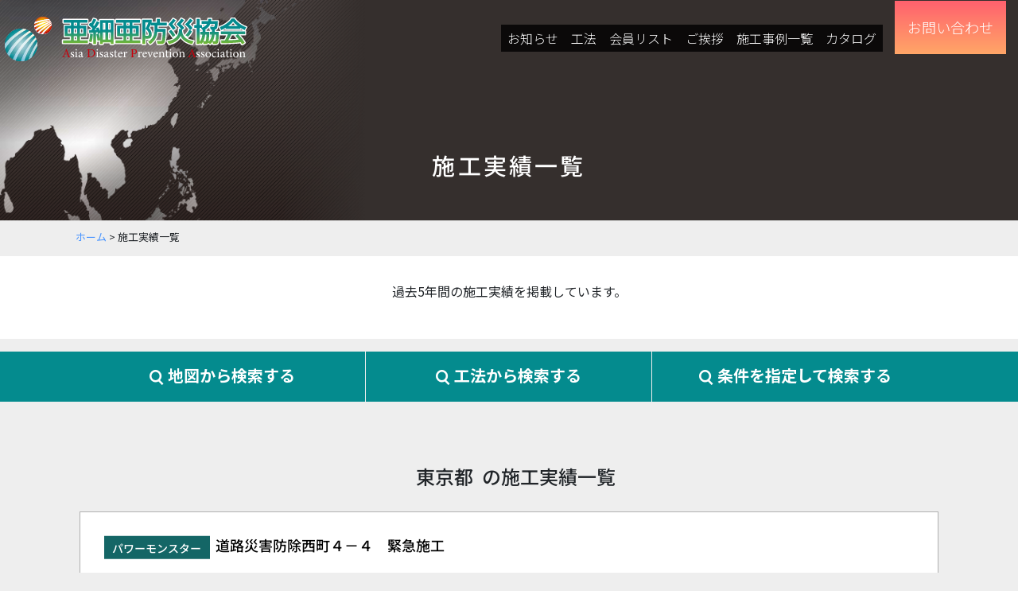

--- FILE ---
content_type: text/html; charset=UTF-8
request_url: https://asia-dpa.com/?s=&post_type=works_list&works_area=area02-7
body_size: 9460
content:
<!doctype html>
<html>
<head>
	<!-- Global site tag (gtag.js) - Google Analytics -->
<script async src="https://www.googletagmanager.com/gtag/js?id=G-SJEEV15R7L"></script>
<script>
  window.dataLayer = window.dataLayer || [];
  function gtag(){dataLayer.push(arguments);}
  gtag('js', new Date());

  gtag('config', 'G-SJEEV15R7L');
</script>
	<meta charset="UTF-8">
	<meta name="viewport" content="width=device-width, initial-scale=1">
	<link rel="profile" href="http://gmpg.org/xfn/11">
	<link href="https://fonts.googleapis.com/css?family=Sawarabi+Mincho" rel="stylesheet">
	<link href="https://fonts.googleapis.com/css?family=Noto+Sans+JP&display=swap" rel="stylesheet">
	<title>検索結果: | 亜細亜防災協会 | 落石対策・崩壊土砂対策・雪崩対策</title>
	<meta name="description" content="" />
 
	<meta name="description" content="防災分野においては、落石、雪崩、崩壊土砂など様々な自然災害から人々の生命とインフラを守る事を目指しております。" />
	<meta name="keywords" content="亜細亜防災協会,ビーズリンガーネット工法">
	<!-- bootstrapのcssを配置 -->
	<link href="https://asia-dpa.com/wp-content/themes/ajia/assets/css/bootstrap.css" rel="stylesheet" type="text/css" media="all,screen" />
	<!-- WordPressのjQueryを読み込ませない -->
	
	<script src="https://ajax.googleapis.com/ajax/libs/jquery/1.10.2/jquery.min.js"></script>
	<script type="text/javascript" src="https://asia-dpa.com/wp-content/themes/ajia/assets/js/bootstrap.js"></script>
	<script type="text/javascript" src="https://asia-dpa.com/wp-content/themes/ajia/assets/js/customizer.js"></script>
	<script src="https://cdnjs.cloudflare.com/ajax/libs/jquery-cookie/1.4.1/jquery.cookie.min.js"></script>
	<!-- オリジナルのスタイルシートを読み込む -->
	<link rel="stylesheet" type="text/css" href="https://asia-dpa.com/wp-content/themes/ajia/style.css?ajia=201911126">
	
	<script type="text/javascript">
	jQuery(function($) {
	var nav    = $('.nav_area'),
		offset = nav.offset();
	  
	$(window).scroll(function () {
	  if($(window).scrollTop() > offset.top) {
		nav.addClass('fixed');
	  } else {
		nav.removeClass('fixed');
	  }
	});
	  
	});
	</script>
	<meta name='robots' content='noindex, follow, max-image-preview:large' />
	<style>img:is([sizes="auto" i], [sizes^="auto," i]) { contain-intrinsic-size: 3000px 1500px }</style>
	<link rel="alternate" type="application/rss+xml" title="亜細亜防災協会 | 落石対策・崩壊土砂対策・雪崩対策 &raquo; 施工事例 フィード" href="https://asia-dpa.com/works_list/feed/" />
<script type="text/javascript">
/* <![CDATA[ */
window._wpemojiSettings = {"baseUrl":"https:\/\/s.w.org\/images\/core\/emoji\/16.0.1\/72x72\/","ext":".png","svgUrl":"https:\/\/s.w.org\/images\/core\/emoji\/16.0.1\/svg\/","svgExt":".svg","source":{"concatemoji":"https:\/\/asia-dpa.com\/wp-includes\/js\/wp-emoji-release.min.js?ver=6.8.3"}};
/*! This file is auto-generated */
!function(s,n){var o,i,e;function c(e){try{var t={supportTests:e,timestamp:(new Date).valueOf()};sessionStorage.setItem(o,JSON.stringify(t))}catch(e){}}function p(e,t,n){e.clearRect(0,0,e.canvas.width,e.canvas.height),e.fillText(t,0,0);var t=new Uint32Array(e.getImageData(0,0,e.canvas.width,e.canvas.height).data),a=(e.clearRect(0,0,e.canvas.width,e.canvas.height),e.fillText(n,0,0),new Uint32Array(e.getImageData(0,0,e.canvas.width,e.canvas.height).data));return t.every(function(e,t){return e===a[t]})}function u(e,t){e.clearRect(0,0,e.canvas.width,e.canvas.height),e.fillText(t,0,0);for(var n=e.getImageData(16,16,1,1),a=0;a<n.data.length;a++)if(0!==n.data[a])return!1;return!0}function f(e,t,n,a){switch(t){case"flag":return n(e,"\ud83c\udff3\ufe0f\u200d\u26a7\ufe0f","\ud83c\udff3\ufe0f\u200b\u26a7\ufe0f")?!1:!n(e,"\ud83c\udde8\ud83c\uddf6","\ud83c\udde8\u200b\ud83c\uddf6")&&!n(e,"\ud83c\udff4\udb40\udc67\udb40\udc62\udb40\udc65\udb40\udc6e\udb40\udc67\udb40\udc7f","\ud83c\udff4\u200b\udb40\udc67\u200b\udb40\udc62\u200b\udb40\udc65\u200b\udb40\udc6e\u200b\udb40\udc67\u200b\udb40\udc7f");case"emoji":return!a(e,"\ud83e\udedf")}return!1}function g(e,t,n,a){var r="undefined"!=typeof WorkerGlobalScope&&self instanceof WorkerGlobalScope?new OffscreenCanvas(300,150):s.createElement("canvas"),o=r.getContext("2d",{willReadFrequently:!0}),i=(o.textBaseline="top",o.font="600 32px Arial",{});return e.forEach(function(e){i[e]=t(o,e,n,a)}),i}function t(e){var t=s.createElement("script");t.src=e,t.defer=!0,s.head.appendChild(t)}"undefined"!=typeof Promise&&(o="wpEmojiSettingsSupports",i=["flag","emoji"],n.supports={everything:!0,everythingExceptFlag:!0},e=new Promise(function(e){s.addEventListener("DOMContentLoaded",e,{once:!0})}),new Promise(function(t){var n=function(){try{var e=JSON.parse(sessionStorage.getItem(o));if("object"==typeof e&&"number"==typeof e.timestamp&&(new Date).valueOf()<e.timestamp+604800&&"object"==typeof e.supportTests)return e.supportTests}catch(e){}return null}();if(!n){if("undefined"!=typeof Worker&&"undefined"!=typeof OffscreenCanvas&&"undefined"!=typeof URL&&URL.createObjectURL&&"undefined"!=typeof Blob)try{var e="postMessage("+g.toString()+"("+[JSON.stringify(i),f.toString(),p.toString(),u.toString()].join(",")+"));",a=new Blob([e],{type:"text/javascript"}),r=new Worker(URL.createObjectURL(a),{name:"wpTestEmojiSupports"});return void(r.onmessage=function(e){c(n=e.data),r.terminate(),t(n)})}catch(e){}c(n=g(i,f,p,u))}t(n)}).then(function(e){for(var t in e)n.supports[t]=e[t],n.supports.everything=n.supports.everything&&n.supports[t],"flag"!==t&&(n.supports.everythingExceptFlag=n.supports.everythingExceptFlag&&n.supports[t]);n.supports.everythingExceptFlag=n.supports.everythingExceptFlag&&!n.supports.flag,n.DOMReady=!1,n.readyCallback=function(){n.DOMReady=!0}}).then(function(){return e}).then(function(){var e;n.supports.everything||(n.readyCallback(),(e=n.source||{}).concatemoji?t(e.concatemoji):e.wpemoji&&e.twemoji&&(t(e.twemoji),t(e.wpemoji)))}))}((window,document),window._wpemojiSettings);
/* ]]> */
</script>
<style id='wp-emoji-styles-inline-css' type='text/css'>

	img.wp-smiley, img.emoji {
		display: inline !important;
		border: none !important;
		box-shadow: none !important;
		height: 1em !important;
		width: 1em !important;
		margin: 0 0.07em !important;
		vertical-align: -0.1em !important;
		background: none !important;
		padding: 0 !important;
	}
</style>
<link rel='stylesheet' id='wp-block-library-css' href='https://asia-dpa.com/wp-includes/css/dist/block-library/style.min.css?ver=6.8.3' type='text/css' media='all' />
<style id='classic-theme-styles-inline-css' type='text/css'>
/*! This file is auto-generated */
.wp-block-button__link{color:#fff;background-color:#32373c;border-radius:9999px;box-shadow:none;text-decoration:none;padding:calc(.667em + 2px) calc(1.333em + 2px);font-size:1.125em}.wp-block-file__button{background:#32373c;color:#fff;text-decoration:none}
</style>
<style id='global-styles-inline-css' type='text/css'>
:root{--wp--preset--aspect-ratio--square: 1;--wp--preset--aspect-ratio--4-3: 4/3;--wp--preset--aspect-ratio--3-4: 3/4;--wp--preset--aspect-ratio--3-2: 3/2;--wp--preset--aspect-ratio--2-3: 2/3;--wp--preset--aspect-ratio--16-9: 16/9;--wp--preset--aspect-ratio--9-16: 9/16;--wp--preset--color--black: #000000;--wp--preset--color--cyan-bluish-gray: #abb8c3;--wp--preset--color--white: #ffffff;--wp--preset--color--pale-pink: #f78da7;--wp--preset--color--vivid-red: #cf2e2e;--wp--preset--color--luminous-vivid-orange: #ff6900;--wp--preset--color--luminous-vivid-amber: #fcb900;--wp--preset--color--light-green-cyan: #7bdcb5;--wp--preset--color--vivid-green-cyan: #00d084;--wp--preset--color--pale-cyan-blue: #8ed1fc;--wp--preset--color--vivid-cyan-blue: #0693e3;--wp--preset--color--vivid-purple: #9b51e0;--wp--preset--gradient--vivid-cyan-blue-to-vivid-purple: linear-gradient(135deg,rgba(6,147,227,1) 0%,rgb(155,81,224) 100%);--wp--preset--gradient--light-green-cyan-to-vivid-green-cyan: linear-gradient(135deg,rgb(122,220,180) 0%,rgb(0,208,130) 100%);--wp--preset--gradient--luminous-vivid-amber-to-luminous-vivid-orange: linear-gradient(135deg,rgba(252,185,0,1) 0%,rgba(255,105,0,1) 100%);--wp--preset--gradient--luminous-vivid-orange-to-vivid-red: linear-gradient(135deg,rgba(255,105,0,1) 0%,rgb(207,46,46) 100%);--wp--preset--gradient--very-light-gray-to-cyan-bluish-gray: linear-gradient(135deg,rgb(238,238,238) 0%,rgb(169,184,195) 100%);--wp--preset--gradient--cool-to-warm-spectrum: linear-gradient(135deg,rgb(74,234,220) 0%,rgb(151,120,209) 20%,rgb(207,42,186) 40%,rgb(238,44,130) 60%,rgb(251,105,98) 80%,rgb(254,248,76) 100%);--wp--preset--gradient--blush-light-purple: linear-gradient(135deg,rgb(255,206,236) 0%,rgb(152,150,240) 100%);--wp--preset--gradient--blush-bordeaux: linear-gradient(135deg,rgb(254,205,165) 0%,rgb(254,45,45) 50%,rgb(107,0,62) 100%);--wp--preset--gradient--luminous-dusk: linear-gradient(135deg,rgb(255,203,112) 0%,rgb(199,81,192) 50%,rgb(65,88,208) 100%);--wp--preset--gradient--pale-ocean: linear-gradient(135deg,rgb(255,245,203) 0%,rgb(182,227,212) 50%,rgb(51,167,181) 100%);--wp--preset--gradient--electric-grass: linear-gradient(135deg,rgb(202,248,128) 0%,rgb(113,206,126) 100%);--wp--preset--gradient--midnight: linear-gradient(135deg,rgb(2,3,129) 0%,rgb(40,116,252) 100%);--wp--preset--font-size--small: 13px;--wp--preset--font-size--medium: 20px;--wp--preset--font-size--large: 36px;--wp--preset--font-size--x-large: 42px;--wp--preset--spacing--20: 0.44rem;--wp--preset--spacing--30: 0.67rem;--wp--preset--spacing--40: 1rem;--wp--preset--spacing--50: 1.5rem;--wp--preset--spacing--60: 2.25rem;--wp--preset--spacing--70: 3.38rem;--wp--preset--spacing--80: 5.06rem;--wp--preset--shadow--natural: 6px 6px 9px rgba(0, 0, 0, 0.2);--wp--preset--shadow--deep: 12px 12px 50px rgba(0, 0, 0, 0.4);--wp--preset--shadow--sharp: 6px 6px 0px rgba(0, 0, 0, 0.2);--wp--preset--shadow--outlined: 6px 6px 0px -3px rgba(255, 255, 255, 1), 6px 6px rgba(0, 0, 0, 1);--wp--preset--shadow--crisp: 6px 6px 0px rgba(0, 0, 0, 1);}:where(.is-layout-flex){gap: 0.5em;}:where(.is-layout-grid){gap: 0.5em;}body .is-layout-flex{display: flex;}.is-layout-flex{flex-wrap: wrap;align-items: center;}.is-layout-flex > :is(*, div){margin: 0;}body .is-layout-grid{display: grid;}.is-layout-grid > :is(*, div){margin: 0;}:where(.wp-block-columns.is-layout-flex){gap: 2em;}:where(.wp-block-columns.is-layout-grid){gap: 2em;}:where(.wp-block-post-template.is-layout-flex){gap: 1.25em;}:where(.wp-block-post-template.is-layout-grid){gap: 1.25em;}.has-black-color{color: var(--wp--preset--color--black) !important;}.has-cyan-bluish-gray-color{color: var(--wp--preset--color--cyan-bluish-gray) !important;}.has-white-color{color: var(--wp--preset--color--white) !important;}.has-pale-pink-color{color: var(--wp--preset--color--pale-pink) !important;}.has-vivid-red-color{color: var(--wp--preset--color--vivid-red) !important;}.has-luminous-vivid-orange-color{color: var(--wp--preset--color--luminous-vivid-orange) !important;}.has-luminous-vivid-amber-color{color: var(--wp--preset--color--luminous-vivid-amber) !important;}.has-light-green-cyan-color{color: var(--wp--preset--color--light-green-cyan) !important;}.has-vivid-green-cyan-color{color: var(--wp--preset--color--vivid-green-cyan) !important;}.has-pale-cyan-blue-color{color: var(--wp--preset--color--pale-cyan-blue) !important;}.has-vivid-cyan-blue-color{color: var(--wp--preset--color--vivid-cyan-blue) !important;}.has-vivid-purple-color{color: var(--wp--preset--color--vivid-purple) !important;}.has-black-background-color{background-color: var(--wp--preset--color--black) !important;}.has-cyan-bluish-gray-background-color{background-color: var(--wp--preset--color--cyan-bluish-gray) !important;}.has-white-background-color{background-color: var(--wp--preset--color--white) !important;}.has-pale-pink-background-color{background-color: var(--wp--preset--color--pale-pink) !important;}.has-vivid-red-background-color{background-color: var(--wp--preset--color--vivid-red) !important;}.has-luminous-vivid-orange-background-color{background-color: var(--wp--preset--color--luminous-vivid-orange) !important;}.has-luminous-vivid-amber-background-color{background-color: var(--wp--preset--color--luminous-vivid-amber) !important;}.has-light-green-cyan-background-color{background-color: var(--wp--preset--color--light-green-cyan) !important;}.has-vivid-green-cyan-background-color{background-color: var(--wp--preset--color--vivid-green-cyan) !important;}.has-pale-cyan-blue-background-color{background-color: var(--wp--preset--color--pale-cyan-blue) !important;}.has-vivid-cyan-blue-background-color{background-color: var(--wp--preset--color--vivid-cyan-blue) !important;}.has-vivid-purple-background-color{background-color: var(--wp--preset--color--vivid-purple) !important;}.has-black-border-color{border-color: var(--wp--preset--color--black) !important;}.has-cyan-bluish-gray-border-color{border-color: var(--wp--preset--color--cyan-bluish-gray) !important;}.has-white-border-color{border-color: var(--wp--preset--color--white) !important;}.has-pale-pink-border-color{border-color: var(--wp--preset--color--pale-pink) !important;}.has-vivid-red-border-color{border-color: var(--wp--preset--color--vivid-red) !important;}.has-luminous-vivid-orange-border-color{border-color: var(--wp--preset--color--luminous-vivid-orange) !important;}.has-luminous-vivid-amber-border-color{border-color: var(--wp--preset--color--luminous-vivid-amber) !important;}.has-light-green-cyan-border-color{border-color: var(--wp--preset--color--light-green-cyan) !important;}.has-vivid-green-cyan-border-color{border-color: var(--wp--preset--color--vivid-green-cyan) !important;}.has-pale-cyan-blue-border-color{border-color: var(--wp--preset--color--pale-cyan-blue) !important;}.has-vivid-cyan-blue-border-color{border-color: var(--wp--preset--color--vivid-cyan-blue) !important;}.has-vivid-purple-border-color{border-color: var(--wp--preset--color--vivid-purple) !important;}.has-vivid-cyan-blue-to-vivid-purple-gradient-background{background: var(--wp--preset--gradient--vivid-cyan-blue-to-vivid-purple) !important;}.has-light-green-cyan-to-vivid-green-cyan-gradient-background{background: var(--wp--preset--gradient--light-green-cyan-to-vivid-green-cyan) !important;}.has-luminous-vivid-amber-to-luminous-vivid-orange-gradient-background{background: var(--wp--preset--gradient--luminous-vivid-amber-to-luminous-vivid-orange) !important;}.has-luminous-vivid-orange-to-vivid-red-gradient-background{background: var(--wp--preset--gradient--luminous-vivid-orange-to-vivid-red) !important;}.has-very-light-gray-to-cyan-bluish-gray-gradient-background{background: var(--wp--preset--gradient--very-light-gray-to-cyan-bluish-gray) !important;}.has-cool-to-warm-spectrum-gradient-background{background: var(--wp--preset--gradient--cool-to-warm-spectrum) !important;}.has-blush-light-purple-gradient-background{background: var(--wp--preset--gradient--blush-light-purple) !important;}.has-blush-bordeaux-gradient-background{background: var(--wp--preset--gradient--blush-bordeaux) !important;}.has-luminous-dusk-gradient-background{background: var(--wp--preset--gradient--luminous-dusk) !important;}.has-pale-ocean-gradient-background{background: var(--wp--preset--gradient--pale-ocean) !important;}.has-electric-grass-gradient-background{background: var(--wp--preset--gradient--electric-grass) !important;}.has-midnight-gradient-background{background: var(--wp--preset--gradient--midnight) !important;}.has-small-font-size{font-size: var(--wp--preset--font-size--small) !important;}.has-medium-font-size{font-size: var(--wp--preset--font-size--medium) !important;}.has-large-font-size{font-size: var(--wp--preset--font-size--large) !important;}.has-x-large-font-size{font-size: var(--wp--preset--font-size--x-large) !important;}
:where(.wp-block-post-template.is-layout-flex){gap: 1.25em;}:where(.wp-block-post-template.is-layout-grid){gap: 1.25em;}
:where(.wp-block-columns.is-layout-flex){gap: 2em;}:where(.wp-block-columns.is-layout-grid){gap: 2em;}
:root :where(.wp-block-pullquote){font-size: 1.5em;line-height: 1.6;}
</style>
<link rel='stylesheet' id='wp-pagenavi-css' href='https://asia-dpa.com/wp-content/plugins/wp-pagenavi/pagenavi-css.css?ver=2.70' type='text/css' media='all' />
<link rel="https://api.w.org/" href="https://asia-dpa.com/wp-json/" /><link rel="alternate" title="JSON" type="application/json" href="https://asia-dpa.com/wp-json/wp/v2/works_area/32" /><link rel="EditURI" type="application/rsd+xml" title="RSD" href="https://asia-dpa.com/xmlrpc.php?rsd" />
<meta name="generator" content="WordPress 6.8.3" />
<link rel="icon" href="https://asia-dpa.com/wp-content/uploads/2019/11/cropped-logo-32x32.png" sizes="32x32" />
<link rel="icon" href="https://asia-dpa.com/wp-content/uploads/2019/11/cropped-logo-192x192.png" sizes="192x192" />
<link rel="apple-touch-icon" href="https://asia-dpa.com/wp-content/uploads/2019/11/cropped-logo-180x180.png" />
<meta name="msapplication-TileImage" content="https://asia-dpa.com/wp-content/uploads/2019/11/cropped-logo-270x270.png" />
	<!-- Global site tag (gtag.js) - Google Analytics -->
	<script async src="https://www.googletagmanager.com/gtag/js?id=UA-38054605-37"></script>
	<script>
	  window.dataLayer = window.dataLayer || [];
	  function gtag(){dataLayer.push(arguments);}
	  gtag('js', new Date());

	  gtag('config', 'UA-38054605-37');
	</script>

</head>

<body class="archive search search-results post-type-archive post-type-archive-works_list wp-theme-ajia">
<div id="page" class="site">
	<a class="skip-link screen-reader-text" href="#content">Skip to content</a>

	<header id="masthead" class="site-header ">
	
	
				
		<div class="top_nav_area">
			<div class="nav_area">
					<nav class="navbar navbar-expand-lg navbar-light">
					<a class="navbar-brand" href="/../"><img src="https://asia-dpa.com/wp-content/themes/ajia/images/logo.png" alt="亜細亜防災協会" class="logo"></a>
					  <button type="button" class="navbar-toggler" data-toggle="collapse" data-target="#Navber" aria-controls="Navber" aria-expanded="false" aria-label="ナビゲーションの切替">
						<span class="navbar-toggler-icon"></span>
					  </button>
					  <div class="collapse navbar-collapse" id="Navber">
						<ul class="navbar-nav ml-auto">
						　<li class="nav-item">
							<a class="nav-link" href="/category/news/">お知らせ</a>
						  </li>
						  <li class="nav-item">
							<a class="nav-link" href="/methods/">工法</a>
						  </li>
						  <li class="nav-item">
							<a class="nav-link" href="/member/">会員リスト</a>
						  </li>
						  <li class="nav-item">
							<a class="nav-link" href="/message/">ご挨拶</a>	
						  </li>
						  <li class="nav-item">
							<a class="nav-link" href="/works/">施工事例一覧</a>
						  </li>
						  <li class="nav-item">
							<a class="nav-link" href="/catalog/">カタログ</a>
						  </li>
						  <li class="nav-item">
							<a class="nav-link contact_btn" href="/contact/">お問い合わせ</a>
						  </li>
						</ul>
					  </div><!-- /.navbar-collapse -->
					</nav>
			</div>
		</div>
		
	</header><!-- #masthead -->

	<div class="second_top">
<h1>施工実績一覧</h1>
</div>
<div class="container">
<div class="breadcrumb_area">
<div id="breadcrumb" class="breadcrumb-section">
<ul class="crumb-lists" itemprop="breadcrumb">
<li class="crumb-home" itemscope="itemscope" itemtype="http://data-vocabulary.org/Breadcrumb"><a href="/../" itemprop="url"><span itemprop="title"><i class="fa fa-home"></i>ホーム</span></a></li>
<li>&nbsp;&gt;&nbsp;</li>
<li class="current-crumb" itemscope="itemscope" itemtype="http://data-vocabulary.org/Breadcrumb"><span itemprop="title"><strong>施工実績一覧</strong></span></li>
</ul>
</div>
</div>
</div>
</div>

	<div id="content" class="site-content">



<main>
<div id="post-1145" class="post-1145 works_list type-works_list status-publish has-post-thumbnail hentry works_area-area02-7 works_case-monster">

<p class="works_lead">過去5年間の施工実績を掲載しています。</p>

<script>
$(function(){
$("#works_sort_switch ul li").on("click", function() {
$("#works_sort_switch ul li").removeClass("active");
$(this).addClass("active");
});

$("#works_sort_switch ul li.sort01").on("click", function() {
$(".works_sort").fadeOut();
$("#works_sort01.works_sort").fadeIn();
});
$("#works_sort_switch ul li.sort02").on("click", function() {
$(".works_sort").fadeOut();
$("#works_sort02.works_sort").fadeIn();
});
$("#works_sort_switch ul li.sort03").on("click", function() {
$(".works_sort").fadeOut();
$("#works_sort03.works_sort").fadeIn();
});

$("#works_sort01 dl dt").on("click", function() {
$(this).toggleClass("active");
$(this).next().slideToggle();
});
});
</script>


<div id="works_sort_switch">
<ul>
<li class="sort01"><span class="lsf">&#xe116;</span>地図から<br class="smp">検索する</li>
<li class="sort02"><span class="lsf">&#xe116;</span>工法から<br class="smp">検索する</li>
<li class="sort03"><span class="lsf">&#xe116;</span>条件を指定して<br class="smp">検索する</li>
</ul>
</div><!--wrks_sort-->

<!--地図から検索する-->
<div id="works_sort01" class="works_sort">
<div class="works_sort_in">
<figure><img src="https://asia-dpa.com/wp-content/themes/ajia/images/works/sort01_map.png"></figure>
<dl id="works_sort01_area01">
<dt>北海道・東北地方<span class="lsf">&#xe03e;</span></dt>
<dd>
<ul>
<li><a href="https://asia-dpa.com/?s=&post_type=works_list&works_area=area01-1">北海道</a></li>
<li><a href="https://asia-dpa.com/?s=&post_type=works_list&works_area=area01-2">青森県</a></li>
<li><a href="https://asia-dpa.com/?s=&post_type=works_list&works_area=area01-3">秋田県</a></li>
<li><a href="https://asia-dpa.com/?s=&post_type=works_list&works_area=area01-4">岩手県</a></li>
<li><a href="https://asia-dpa.com/?s=&post_type=works_list&works_area=area01-5">宮城県</a></li>
<li><a href="https://asia-dpa.com/?s=&post_type=works_list&works_area=area01-6">山形県</a></li>
<li><a href="https://asia-dpa.com/?s=&post_type=works_list&works_area=area01-7">福島県</a></li>
</ul>
</dd>
</dl>
<dl id="works_sort01_area02">
<dt>関東地方<span class="lsf">&#xe03e;</span></dt>
<dd>
<ul>
<li><a href="https://asia-dpa.com/?s=&post_type=works_list&works_area=area02-1">群馬県</a></li>
<li><a href="https://asia-dpa.com/?s=&post_type=works_list&works_area=area02-2">栃木県</a></li>
<li><a href="https://asia-dpa.com/?s=&post_type=works_list&works_area=area02-3">茨木県</a></li>
<li><a href="https://asia-dpa.com/?s=&post_type=works_list&works_area=area02-4">埼玉県</a></li>
<li><a href="https://asia-dpa.com/?s=&post_type=works_list&works_area=area02-5">千葉県</a></li>
<li><a href="https://asia-dpa.com/?s=&post_type=works_list&works_area=area02-6">神奈川県</a></li>
<li><a href="https://asia-dpa.com/?s=&post_type=works_list&works_area=area02-7">東京都</a></li>
</ul>
</dd>
</dl>
<dl id="works_sort01_area03">
<dt>北陸地方<span class="lsf">&#xe03e;</span></dt>
<dd>
<ul>
<li><a href="https://asia-dpa.com/?s=&post_type=works_list&works_area=area03-1">新潟県</a></li>
<li><a href="https://asia-dpa.com/?s=&post_type=works_list&works_area=area03-2">富山県</a></li>
<li><a href="https://asia-dpa.com/?s=&post_type=works_list&works_area=area03-3">石川県</a></li>
</ul>
</dd>
</dl>
<dl id="works_sort01_area05">
<dt>中部地方<span class="lsf">&#xe03e;</span></dt>
<dd>
<ul>
<li><a href="https://asia-dpa.com/?s=&post_type=works_list&works_area=area05-1">長野県</a></li>
<li><a href="https://asia-dpa.com/?s=&post_type=works_list&works_area=area05-2">岐阜県</a></li>
<li><a href="https://asia-dpa.com/?s=&post_type=works_list&works_area=area05-3">山梨県</a></li>
<li><a href="https://asia-dpa.com/?s=&post_type=works_list&works_area=area05-4">静岡県</a></li>
<li><a href="https://asia-dpa.com/?s=&post_type=works_list&works_area=area05-5">愛知県</a></li>
<li><a href="https://asia-dpa.com/?s=&post_type=works_list&works_area=area05-6">三重県</a></li>
</ul>
</dd>
</dl>
<dl id="works_sort01_area04">
<dt>近畿地方<span class="lsf">&#xe03e;</span></dt>
<dd>
<ul>
<li><a href="https://asia-dpa.com/?s=&post_type=works_list&works_area=area04-1">福井県</a></li>
<li><a href="https://asia-dpa.com/?s=&post_type=works_list&works_area=area04-2">滋賀県</a></li>
<li><a href="https://asia-dpa.com/?s=&post_type=works_list&works_area=area04-3">京都府</a></li>
<li><a href="https://asia-dpa.com/?s=&post_type=works_list&works_area=area04-4">奈良県</a></li>
<li><a href="https://asia-dpa.com/?s=&post_type=works_list&works_area=area04-5">兵庫県</a></li>
<li><a href="https://asia-dpa.com/?s=&post_type=works_list&works_area=area04-6">大阪府</a></li>
<li><a href="https://asia-dpa.com/?s=&post_type=works_list&works_area=area04-7">和歌山県</a></li>
</ul>
</dd>
</dl>
<dl id="works_sort01_area06">
<dt>中国地方<span class="lsf">&#xe03e;</span></dt>
<dd>
<ul>
<li><a href="https://asia-dpa.com/?s=&post_type=works_list&works_area=area06-1">鳥取県</a></li>
<li><a href="https://asia-dpa.com/?s=&post_type=works_list&works_area=area06-2">島根県</a></li>
<li><a href="https://asia-dpa.com/?s=&post_type=works_list&works_area=area06-3">岡山県</a></li>
<li><a href="https://asia-dpa.com/?s=&post_type=works_list&works_area=area06-4">広島県</a></li>
<li><a href="https://asia-dpa.com/?s=&post_type=works_list&works_area=area06-5">山口県</a></li>
</ul>
</dd>
</dl>
<dl id="works_sort01_area07">
<dt>四国地方<span class="lsf">&#xe03e;</span></dt>
<dd>
<ul>
<li><a href="https://asia-dpa.com/?s=&post_type=works_list&works_area=area07-1">愛媛県</a></li>
<li><a href="https://asia-dpa.com/?s=&post_type=works_list&works_area=area07-2">香川県</a></li>
<li><a href="https://asia-dpa.com/?s=&post_type=works_list&works_area=area07-3">高知県</a></li>
<li><a href="https://asia-dpa.com/?s=&post_type=works_list&works_area=area07-4">徳島県</a></li>
</ul>
</dd>
</dl>
<dl id="works_sort01_area08">
<dt>九州・沖縄地方<span class="lsf">&#xe03e;</span></dt>
<dd>
<ul>
<li><a href="https://asia-dpa.com/?s=&post_type=works_list&works_area=area08-1">佐賀県</a></li>
<li><a href="https://asia-dpa.com/?s=&post_type=works_list&works_area=area08-2">福岡県</a></li>
<li><a href="https://asia-dpa.com/?s=&post_type=works_list&works_area=area08-3">大分県</a></li>
<li><a href="https://asia-dpa.com/?s=&post_type=works_list&works_area=area08-4">長崎県</a></li>
<li><a href="https://asia-dpa.com/?s=&post_type=works_list&works_area=area08-5">熊本県</a></li>
<li><a href="https://asia-dpa.com/?s=&post_type=works_list&works_area=area08-6">宮崎県</a></li>
<li><a href="https://asia-dpa.com/?s=&post_type=works_list&works_area=area08-7">鹿児島県</a></li>
<li><a href="https://asia-dpa.com/?s=&post_type=works_list&works_area=area08-8">沖縄県</a></li>
</ul>
</dd>
</dl>
</div><!--works_sort_in-->
</div><!--works_sort01-->

<!--工法から検索する-->
<div id="works_sort02" class="works_sort">
<div class="works_sort_in">
<ul>
<li><a href="https://asia-dpa.com/?s=&post_type=works_list&works_case=brn"><dl>
<dt><img src="https://asia-dpa.com/wp-content/themes/ajia/images/works/sort02_1.jpg"></dt>
<dd><strong>ビーズリンガーネット工法<span class="lsf">&#xe112;</span></strong><small>（BRN工法）</small></dd>
</dl></a></li>
<li><a href="https://asia-dpa.com/?s=&post_type=works_list&works_case=monster"><dl>
<dt><img src="https://asia-dpa.com/wp-content/themes/ajia/images/works/sort02_2.jpg"></dt>
<dd><strong>パワーモンスター<span class="lsf">&#xe112;</span></strong><small>&nbsp;</small></dd>
</dl></a></li>
<li><a href="https://asia-dpa.com/?s=&post_type=works_list&works_case=epm"><dl>
<dt><img src="https://asia-dpa.com/wp-content/themes/ajia/images/works/sort02_3.jpg"></dt>
<dd><strong>EPM<span class="lsf">&#xe112;</span></strong><small>&nbsp;</small></dd>
</dl></a></li>
<li><a href="https://asia-dpa.com/?s=&post_type=works_list&works_case=disc"><dl>
<dt><img src="https://asia-dpa.com/wp-content/themes/ajia/images/works/sort02_4.jpg"></dt>
<dd><strong>アルミディスク<span class="lsf">&#xe112;</span></strong><small>&nbsp;</small></dd>
</dl></a></li>
</ul>
</div><!--works_sort_in-->
</div><!--works_sort02-->

<!--条件を指定して検索する-->
<div id="works_sort03" class="works_sort">
<div class="works_sort_in">
<form role="search" method="get" id="searchform" action="https://asia-dpa.com/">
<input type="hidden" name="s">
<input type="hidden" name="post_type" value="works_list">
<h4>都道府県</h4>
<dl>
<dt>北海道・東北地方</dt>
<dd>
<ul>
<li><label><input type="radio" name="works_area" value="area01-1">北海道</label></li>
<li><label><input type="radio" name="works_area" value="area01-2">青森県</label></li>
<li><label><input type="radio" name="works_area" value="area01-3">秋田県</label></li>
<li><label><input type="radio" name="works_area" value="area01-4">岩手県</label></li>
<li><label><input type="radio" name="works_area" value="area01-5">宮城県</label></li>
<li><label><input type="radio" name="works_area" value="area01-6">山形県</label></li>
<li><label><input type="radio" name="works_area" value="area01-7">福島県</label></li>
</ul>
</dd>
</dl>
<dl>
<dt>関東地方</dt>
<dd>
<ul>
<li><label><input type="radio" name="works_area" value="area02-1">群馬県</label></li>
<li><label><input type="radio" name="works_area" value="area02-2">栃木県</label></li>
<li><label><input type="radio" name="works_area" value="area02-3">茨木県</label></li>
<li><label><input type="radio" name="works_area" value="area02-4">埼玉県</label></li>
<li><label><input type="radio" name="works_area" value="area02-5">千葉県</label></li>
<li><label><input type="radio" name="works_area" value="area02-6">神奈川県</label></li>
<li><label><input type="radio" name="works_area" value="area02-7">東京都</label></li>
</ul>
</dd>
</dl>
<dl>
<dt>北陸地方</dt>
<dd>
<ul>
<li><label><input type="radio" name="works_area" value="area03-1">新潟県</label></li>
<li><label><input type="radio" name="works_area" value="area03-2">富山県</label></li>
<li><label><input type="radio" name="works_area" value="area03-3">石川県</label></li>
</ul>
</dd>
</dl>
<dl>
<dt>中部地方</dt>
<dd>
<ul>
<li><label><input type="radio" name="works_area" value="area05-1">長野県</label></li>
<li><label><input type="radio" name="works_area" value="area05-2">岐阜県</label></li>
<li><label><input type="radio" name="works_area" value="area05-3">山梨県</label></li>
<li><label><input type="radio" name="works_area" value="area05-4">静岡県</label></li>
<li><label><input type="radio" name="works_area" value="area05-5">愛知県</label></li>
<li><label><input type="radio" name="works_area" value="area05-6">三重県</label></li>
</ul>
</dd>
</dl>
<dl>
<dt>近畿地方</dt>
<dd>
<ul>
<li><label><input type="radio" name="works_area" value="area04-1">福井県</label></li>
<li><label><input type="radio" name="works_area" value="area04-2">滋賀県</label></li>
<li><label><input type="radio" name="works_area" value="area04-3">京都府</label></li>
<li><label><input type="radio" name="works_area" value="area04-4">奈良県</label></li>
<li><label><input type="radio" name="works_area" value="area04-5">兵庫県</label></li>
<li><label><input type="radio" name="works_area" value="area04-6">大阪府</label></li>
<li><label><input type="radio" name="works_area" value="area04-7">和歌山県</label></li>
</ul>
</dd>
</dl>
<dl>
<dt>中国地方</dt>
<dd>
<ul>
<li><label><input type="radio" name="works_area" value="area06-1">鳥取県</label></li>
<li><label><input type="radio" name="works_area" value="area06-2">島根県</label></li>
<li><label><input type="radio" name="works_area" value="area06-3">岡山県</label></li>
<li><label><input type="radio" name="works_area" value="area06-4">広島県</label></li>
<li><label><input type="radio" name="works_area" value="area06-5">山口県</label></li>
</ul>
</dd>
</dl>
<dl>
<dt>四国地方</dt>
<dd>
<ul>
<li><label><input type="radio" name="works_area" value="area07-1">愛媛県</label></li>
<li><label><input type="radio" name="works_area" value="area07-2">香川県</label></li>
<li><label><input type="radio" name="works_area" value="area07-3">高知県</label></li>
<li><label><input type="radio" name="works_area" value="area07-4">徳島県</label></li>
</ul>
</dd>
</dl>
<dl>
<dt>九州・沖縄地方</dt>
<dd>
<ul>
<li><label><input type="radio" name="works_area" value="area08-1">佐賀県</label></li>
<li><label><input type="radio" name="works_area" value="area08-2">福岡県</label></li>
<li><label><input type="radio" name="works_area" value="area08-3">大分県</label></li>
<li><label><input type="radio" name="works_area" value="area08-4">長崎県</label></li>
<li><label><input type="radio" name="works_area" value="area08-5">熊本県</label></li>
<li><label><input type="radio" name="works_area" value="area08-6">宮崎県</label></li>
<li><label><input type="radio" name="works_area" value="area08-7">鹿児島県</label></li>
<li><label><input type="radio" name="works_area" value="area08-8">沖縄県</label></li>
</ul>
</dd>
</dl>

<h4>工法</h4>
<dl>
<dd>
<ul class="works_case">
<li><label><input type="radio" name="works_case" value="brn">ビーズリンガーネット工法（BRN工法）</label></li>
<li><label><input type="radio" name="works_case" value="monster">パワーモンスター</label></li>
<li><label><input type="radio" name="works_case" value="epm">EPM</label></li>
<li><label><input type="radio" name="works_case" value="disc">アルミディスク</label></li>
</ul>
</dd>
</dl>

<div class="works_sort_btn">
<button type="submit"><span class="lsf">&#xe116;</span>検索する</button>
</div><!--works_sort_btn-->
</form>
</div><!--works_sort_in-->
</div><!--works_sort03-->
	
	

<section>
<div class="maincontent">
<h2 class="search_tit">
<span class=""></span><span class="area02-7">東京都</span><br class="smp">
の施工実績一覧
</h2>

<ul class="works_list">
<li>
<h3>
<span class="monster">パワーモンスター</span>道路災害防除西町４－４　緊急施工</h3>
<dl>
<dt>
<table>
<tr>
<th>工法名</th>
<td>パワーモンスター</td>
</tr>
<tr>
<th>実績No.</th>
<td>30</td>
</tr>
<tr>
<th>発注者</th>
<td>東京都</td>
</tr>
<tr>
<th>施工場所</th>
<td>東京都小笠原村父島</td>
</tr>
<tr>
<th>県名</th>
<td>東京都</td>
</tr>
<tr>
<th>形式</th>
<td>TYPE-L</td>
</tr>
<tr>
<th>施工延長（m）</th>
<td>51.7</td>
</tr>
<tr>
<th>網高、壁高（m）</th>
<td>3.3</td>
</tr>
<tr>
<th>備考</th>
<td></td>
</tr>
</table>
</dt>
<dd>
<a href="https://asia-dpa.com/wp-content/uploads/2024/03/30_pm.jpg" class="works_img opa"><img src="https://asia-dpa.com/wp-content/uploads/2024/03/30_pm.jpg"></a>
</dd>
</dl>
</li>
<li>
<h3>
<span class="epm">EPM</span>名組山林地荒廃復旧工事</h3>
<dl>
<dt>
<table>
<tr>
<th>工法名</th>
<td>EPM</td>
</tr>
<tr>
<th>実績No.</th>
<td>28</td>
</tr>
<tr>
<th>発注者</th>
<td>東京都大島支庁</td>
</tr>
<tr>
<th>施工場所</th>
<td>東京都神津島村字名組山　地内</td>
</tr>
<tr>
<th>県名</th>
<td>東京都</td>
</tr>
<tr>
<th>形式</th>
<td>マット：G-1型　ネット：1型</td>
</tr>
<tr>
<th>施工延長（m）</th>
<td></td>
</tr>
<tr>
<th>網高、壁高（m）</th>
<td></td>
</tr>
<tr>
<th>備考</th>
<td>施工面積 589.6㎡</td>
</tr>
</table>
</dt>
<dd>
<a href="https://asia-dpa.com/wp-content/uploads/2024/03/28_epm.jpg" class="works_img opa"><img src="https://asia-dpa.com/wp-content/uploads/2024/03/28_epm.jpg"></a>
</dd>
</dl>
</li>
<li>
<h3>
<span class="epm">EPM</span>令和３年度萩原山分区（雪陰沢）崩壊地復旧工事</h3>
<dl>
<dt>
<table>
<tr>
<th>工法名</th>
<td>EPM</td>
</tr>
<tr>
<th>実績No.</th>
<td>25</td>
</tr>
<tr>
<th>発注者</th>
<td>東京都水道局</td>
</tr>
<tr>
<th>施工場所</th>
<td>山形県甲州市塩山上荻原山</td>
</tr>
<tr>
<th>県名</th>
<td>東京都</td>
</tr>
<tr>
<th>形式</th>
<td>マット：G-1型　ネット：1型</td>
</tr>
<tr>
<th>施工延長（m）</th>
<td></td>
</tr>
<tr>
<th>網高、壁高（m）</th>
<td></td>
</tr>
<tr>
<th>備考</th>
<td>659.6㎡</td>
</tr>
</table>
</dt>
<dd>
<a href="https://asia-dpa.com/wp-content/uploads/2025/02/25_epm.jpg" class="works_img opa"><img src="https://asia-dpa.com/wp-content/uploads/2025/02/25_epm.jpg"></a>
</dd>
</dl>
</li>
<li>
<h3>
<span class="epm">EPM</span>野増林道災害復旧工事</h3>
<dl>
<dt>
<table>
<tr>
<th>工法名</th>
<td>EPM</td>
</tr>
<tr>
<th>実績No.</th>
<td>19</td>
</tr>
<tr>
<th>発注者</th>
<td>東京都</td>
</tr>
<tr>
<th>施工場所</th>
<td>東京都大島町野増　地内</td>
</tr>
<tr>
<th>県名</th>
<td>東京都</td>
</tr>
<tr>
<th>形式</th>
<td>マット：G-1型　ネット：1型</td>
</tr>
<tr>
<th>施工延長（m）</th>
<td></td>
</tr>
<tr>
<th>網高、壁高（m）</th>
<td></td>
</tr>
<tr>
<th>備考</th>
<td>施工面積 304.7㎡</td>
</tr>
</table>
</dt>
<dd>
<a href="https://asia-dpa.com/wp-content/uploads/2023/06/19_epm.jpg" class="works_img opa"><img src="https://asia-dpa.com/wp-content/uploads/2023/06/19_epm.jpg"></a>
</dd>
</dl>
</li>
<li>
<h3>
<span class="brn">ビーズリンガーネット工法</span>池之沢治山工事</h3>
<dl>
<dt>
<table>
<tr>
<th>工法名</th>
<td>ビーズリンガーネット工法</td>
</tr>
<tr>
<th>実績No.</th>
<td>446</td>
</tr>
<tr>
<th>発注者</th>
<td>東京都</td>
</tr>
<tr>
<th>施工場所</th>
<td>東京都青ヶ島村　地内</td>
</tr>
<tr>
<th>県名</th>
<td>東京都</td>
</tr>
<tr>
<th>形式</th>
<td>BRN-L</td>
</tr>
<tr>
<th>施工延長（m）</th>
<td>24.0</td>
</tr>
<tr>
<th>網高、壁高（m）</th>
<td>15.0</td>
</tr>
<tr>
<th>備考</th>
<td>施工面積 350.4㎡</td>
</tr>
</table>
</dt>
<dd>
<a href="https://asia-dpa.com/wp-content/uploads/2022/04/446_brn.jpg" class="works_img opa"><img src="https://asia-dpa.com/wp-content/uploads/2022/04/446_brn.jpg"></a>
</dd>
</dl>
</li>
<li>
<h3>
<span class="brn">ビーズリンガーネット工法</span>道路災害防除工事(2西の7)</h3>
<dl>
<dt>
<table>
<tr>
<th>工法名</th>
<td>ビーズリンガーネット工法</td>
</tr>
<tr>
<th>実績No.</th>
<td>445</td>
</tr>
<tr>
<th>発注者</th>
<td>東京都</td>
</tr>
<tr>
<th>施工場所</th>
<td>東京都西多摩郡奥多摩町氷川　地内</td>
</tr>
<tr>
<th>県名</th>
<td>東京都</td>
</tr>
<tr>
<th>形式</th>
<td>BRN-M</td>
</tr>
<tr>
<th>施工延長（m）</th>
<td>158.0</td>
</tr>
<tr>
<th>網高、壁高（m）</th>
<td>10.0～20.0</td>
</tr>
<tr>
<th>備考</th>
<td>着色仕様　施工面積 2300.0㎡</td>
</tr>
</table>
</dt>
<dd>
<a href="https://asia-dpa.com/wp-content/uploads/2020/12/445_brn.jpg" class="works_img opa"><img src="https://asia-dpa.com/wp-content/uploads/2020/12/445_brn.jpg"></a>
</dd>
</dl>
</li>
<li>
<h3>
<span class="brn">ビーズリンガーネット工法</span>道路災害防除工事（31西の7）</h3>
<dl>
<dt>
<table>
<tr>
<th>工法名</th>
<td>ビーズリンガーネット工法</td>
</tr>
<tr>
<th>実績No.</th>
<td>421</td>
</tr>
<tr>
<th>発注者</th>
<td>東京都</td>
</tr>
<tr>
<th>施工場所</th>
<td>東京都西多摩郡奥多摩町境　地内</td>
</tr>
<tr>
<th>県名</th>
<td>東京都</td>
</tr>
<tr>
<th>形式</th>
<td>BRN-L</td>
</tr>
<tr>
<th>施工延長（m）</th>
<td>18.0</td>
</tr>
<tr>
<th>網高、壁高（m）</th>
<td>17.0</td>
</tr>
<tr>
<th>備考</th>
<td>着色仕様　施工面積 300.0㎡</td>
</tr>
</table>
</dt>
<dd>
<a href="https://asia-dpa.com/wp-content/uploads/2020/12/250_brn.jpg" class="works_img opa"><img src="https://asia-dpa.com/wp-content/uploads/2020/12/250_brn.jpg"></a>
</dd>
</dl>
</li>
<li>
<h3>
<span class="brn">ビーズリンガーネット工法</span>梅久保中山線落石防護網設置工事</h3>
<dl>
<dt>
<table>
<tr>
<th>工法名</th>
<td>ビーズリンガーネット工法</td>
</tr>
<tr>
<th>実績No.</th>
<td>365</td>
</tr>
<tr>
<th>発注者</th>
<td>奥多摩町役場</td>
</tr>
<tr>
<th>施工場所</th>
<td>東京都西多摩郡奥多摩町境</td>
</tr>
<tr>
<th>県名</th>
<td>東京都</td>
</tr>
<tr>
<th>形式</th>
<td>BRN-M</td>
</tr>
<tr>
<th>施工延長（m）</th>
<td>23.0</td>
</tr>
<tr>
<th>網高、壁高（m）</th>
<td>10.0</td>
</tr>
<tr>
<th>備考</th>
<td>着色仕様　施工面積 221.2㎡</td>
</tr>
</table>
</dt>
<dd>
<a href="https://asia-dpa.com/wp-content/uploads/2022/02/365_brn.jpg" class="works_img opa"><img src="https://asia-dpa.com/wp-content/uploads/2022/02/365_brn.jpg"></a>
</dd>
</dl>
</li>
<li>
<h3>
<span class="brn">ビーズリンガーネット工法</span>道路災害防除工事（29西の10）</h3>
<dl>
<dt>
<table>
<tr>
<th>工法名</th>
<td>ビーズリンガーネット工法</td>
</tr>
<tr>
<th>実績No.</th>
<td>313</td>
</tr>
<tr>
<th>発注者</th>
<td>東京都</td>
</tr>
<tr>
<th>施工場所</th>
<td>東京都西多摩郡奥多摩町境　地内</td>
</tr>
<tr>
<th>県名</th>
<td>東京都</td>
</tr>
<tr>
<th>形式</th>
<td>BRN-SS</td>
</tr>
<tr>
<th>施工延長（m）</th>
<td>69.0</td>
</tr>
<tr>
<th>網高、壁高（m）</th>
<td>15.0～20.0</td>
</tr>
<tr>
<th>備考</th>
<td>着色仕様　施工面積 1188.0㎡</td>
</tr>
</table>
</dt>
<dd>
<a href="https://asia-dpa.com/wp-content/uploads/2020/12/313_brn.jpg" class="works_img opa"><img src="https://asia-dpa.com/wp-content/uploads/2020/12/313_brn.jpg"></a>
</dd>
</dl>
</li>
<li>
<h3>
<span class="brn">ビーズリンガーネット工法</span>道路災害防除工事（29西の11）</h3>
<dl>
<dt>
<table>
<tr>
<th>工法名</th>
<td>ビーズリンガーネット工法</td>
</tr>
<tr>
<th>実績No.</th>
<td>290</td>
</tr>
<tr>
<th>発注者</th>
<td>東京都</td>
</tr>
<tr>
<th>施工場所</th>
<td>東京都西多摩郡奥多摩町日原　地内</td>
</tr>
<tr>
<th>県名</th>
<td>東京都</td>
</tr>
<tr>
<th>形式</th>
<td>BRN-S</td>
</tr>
<tr>
<th>施工延長（m）</th>
<td>72.0</td>
</tr>
<tr>
<th>網高、壁高（m）</th>
<td>10.0</td>
</tr>
<tr>
<th>備考</th>
<td>着色仕様　施工面積 691.2㎡</td>
</tr>
</table>
</dt>
<dd>
<a href="https://asia-dpa.com/wp-content/uploads/2020/07/290_brn.jpg" class="works_img opa"><img src="https://asia-dpa.com/wp-content/uploads/2020/07/290_brn.jpg"></a>
</dd>
</dl>
</li>
</ul>
	
	
<!--プラグインWP-PageNaviナビ出力コード ↓↓-->
  
<div class='wp-pagenavi' role='navigation'>
<span class='pages'>1 / 2</span><span aria-current='page' class='current'>1</span><a class="page larger" title="ページ 2" href="https://asia-dpa.com/page/2/?s&#038;post_type=works_list&#038;works_area=area02-7">2</a><a class="nextpostslink" rel="next" aria-label="次のページ" href="https://asia-dpa.com/page/2/?s&#038;post_type=works_list&#038;works_area=area02-7">»</a>
</div>  
  
</div><!--maincontent-->
</section>

</div>
</main>


	</div><!-- #content -->

	<footer id="colophon" class="footer_area">
		<section>
			<div class="container">
				
				
				<div class="row">
					<div class="col-sm-4">
						<a class="navbar-brand" href="/../"><img src="https://asia-dpa.com/wp-content/themes/ajia/images/logo.png" alt="亜細亜防災協会" class="footer_logo"></a>
					</div>
					<div class="col-sm-8">
						<ul>
							<li>
								<a href="/category/news/">お知らせ</a>
							</li>
							<li>｜</li>
							<li>
								<a href="/methods/">工法</a>
							</li>
							<li>｜</li>
							<li>
								<a href="/member/">会員リスト</a>	
							</li>
							<li>｜</li>
							<li>
								<a href="/message/">ご挨拶</a>
							</li>
							<li>｜</li>
							<li>
								<a href="/works/">施工実績一覧</a>
							</li>
							<li>｜</li>
							<li>
								<a href="/contact/">お問い合わせ</a>
							</li>
							<li>｜</li>
							<li>
								<a href="/sitemap/">サイトマップ</a>
							</li>
							<li>｜</li>
							<li>
								<a href="/privacy/">プライバシーポリシー</a>
							</li>
						</ul>
					</div>
				</div>
				
				
			</div>
			<div style="clear:both;"></div>
			<div class="copyright text-center">
				Copyright© 2019 亜細亜防災協会
			</div>
		</section><!-- /.container -->
</footer><!-- #colophon -->
</div><!-- #page -->
<script type="speculationrules">
{"prefetch":[{"source":"document","where":{"and":[{"href_matches":"\/*"},{"not":{"href_matches":["\/wp-*.php","\/wp-admin\/*","\/wp-content\/uploads\/*","\/wp-content\/*","\/wp-content\/plugins\/*","\/wp-content\/themes\/ajia\/*","\/*\\?(.+)"]}},{"not":{"selector_matches":"a[rel~=\"nofollow\"]"}},{"not":{"selector_matches":".no-prefetch, .no-prefetch a"}}]},"eagerness":"conservative"}]}
</script>

<!--ライトボックス-->
<link href="https://asia-dpa.com/wp-content/themes/ajia/js/jquery.fs.boxer.css" type="text/css" rel="stylesheet">
<script src="https://asia-dpa.com/wp-content/themes/ajia/js/jquery.fs.boxer.js" type="text/javascript"></script>
<script type="text/javascript">
jQuery(".works_img").boxer();
</script>
<!--PC調整用-->
<style>
@media print, screen and (min-width:768px){
#boxer{ width: 90% !important; max-width: 800px !important;}
#boxer img{ width: 100% !important; height:auto !important;}
}
</style>
<script>
if ((navigator.userAgent.indexOf('iPhone') > 0 && navigator.userAgent.indexOf('iPad') == -1) || navigator.userAgent.indexOf('iPod') > 0 || navigator.userAgent.indexOf('Android') > 0) {
 document.write('');
} else {
 document.write('<link rel="stylesheet" type="text/css" href="https://asia-dpa.com/wp-content/themes/ajia/js/boxer_pc.css">');
}
</script>
 <link rel="stylesheet" type="text/css" href="https://asia-dpa.com/wp-content/themes/ajia/js/boxer_pc.css">
<!--ライトボックス-->
</body>　
</html>


--- FILE ---
content_type: text/css
request_url: https://asia-dpa.com/wp-content/themes/ajia/style.css?ajia=201911126
body_size: 12156
content:
@import url(//fonts.googleapis.com/earlyaccess/notosansjp.css);
@import url('//fonts.googleapis.com/css?family=Noto+Sans+JP:400,500&subset=japanese');
@import url('//fonts.googleapis.com/css?family=Spectral:400,500,600');
@font-face {
font-family: 'LigatureSymbols';
src: url('font/LigatureSymbols-2.11.eot');
src: url('font/LigatureSymbols-2.11.eot?#iefix') format('embedded-opentype'),
url('font/LigatureSymbols-2.11.woff') format('woff'),
url('font/LigatureSymbols-2.11.ttf') format('truetype'),
url('font/LigatureSymbols-2.11.svg#LigatureSymbols') format('svg');
}
.lsf {
font-family: 'LigatureSymbols';
-webkit-text-rendering: optimizeLegibility;
-moz-text-rendering: optimizeLegibility;
-ms-text-rendering: optimizeLegibility;
-o-text-rendering: optimizeLegibility;
text-rendering: optimizeLegibility;
-webkit-font-smoothing: antialiased;
-moz-font-smoothing: antialiased;
-ms-font-smoothing: antialiased;
-o-font-smoothing: antialiased;
font-smoothing: antialiased;
-webkit-font-feature-settings: "liga" 1, "dlig" 1;
-moz-font-feature-settings: "liga=1, dlig=1";
-ms-font-feature-settings: "liga" 1, "dlig" 1;
-o-font-feature-settings: "liga" 1, "dlig" 1;
font-feature-settings: "liga" 1, "dlig" 1;
font-weight:normal !important;
display:inline-block;
margin-right:5px;
font-size:125%;
}
.lsf-icon:before {
content:attr(title);
margin-right:0.3em;
font-size:130%;
font-family: 'LigatureSymbols';
-webkit-text-rendering: optimizeLegibility;
-moz-text-rendering: optimizeLegibility;
-ms-text-rendering: optimizeLegibility;
-o-text-rendering: optimizeLegibility;
text-rendering: optimizeLegibility;
-webkit-font-smoothing: antialiased;
-moz-font-smoothing: antialiased;
-ms-font-smoothing: antialiased;
-o-font-smoothing: antialiased;
font-smoothing: antialiased;
-webkit-font-feature-settings: "liga" 1, "dlig" 1;
-moz-font-feature-settings: "liga=1, dlig=1";
-ms-font-feature-settings: "liga" 1, "dlig" 1;
-o-font-feature-settings: "liga" 1, "dlig" 1;
font-feature-settings: "liga" 1, "dlig" 1;
}



/* よく使うCSS start

img {
	max-width:100%;
}

table {
	width:100%;
}

a,a:hover {
	-webkit-transition: 0.7s;
	-moz-transition: 0.7s;
	-o-transition: 0.7s;
	transition: 0.7s;
}

a img:hover {
	filter: alpha(opacity=75);
	-moz-opacity:0.75;
	opacity:0.75;
}

よく使うCSS end -----
時々使うCSS3 start ---

テキストシャドウ {
	text-shadow: 1px 1px 3px #000;
}

テキストシャドウ {
	text-shadow: 1px 1px 3px #000;
}

ボックスシャドウ {
	-moz-box-shadow: 1px 1px 3px #000;
	-webkit-box-shadow: 1px 1px 3px #000;
	box-shadow: 1px 1px 3px #000;
}

ボックスシャドウ内側 {
	-moz-box-shadow: inset 1px 1px 3px #000;
	-webkit-box-shadow: inset 1px 1px 3px #000;
	box-shadow: inset 1px 1px 3px #000;
}

角丸 {
	border-radius: 8px; 
	-webkit-border-radius: 8px;
	-moz-border-radius: 8px; 
}

トランジション {
	-webkit-transition: 1.5s;
	-moz-transition: 1.5s;
	-o-transition: 1.5s;
	transition: 1.5s;
}

透明 {
	filter: alpha(opacity=25);
	-moz-opacity:0.25;
	opacity:0.25;
}

背景のみ透明 {
	background-color:rgba(255,255,255,0.2);
}

グラデーション {
	filter: progid:DXImageTransform.Microsoft.gradient(startColorstr = '#ffffff', endColorstr = '#000000');
	-ms-filter: "progid:DXImageTransform.Microsoft.gradient(startColorstr = '#ffffff', endColorstr = '#000000')";
	background-image: -moz-linear-gradient(top, #ffffff, #000000);
	background-image: -ms-linear-gradient(top, #ffffff, #000000);
	background-image: -o-linear-gradient(top, #ffffff, #000000);
	background-image: -webkit-gradient(linear, center top, center bottom, from(#ffffff), to(#000000));
	background-image: -webkit-linear-gradient(top, #ffffff, #000000);
	background-image: linear-gradient(top, #ffffff, #000000);
}

スマホ対応
@media screen and (max-width: 480px){
	
}
@media screen and (max-width: 320px){
	
}

時々使うCSS3 end */




body {
	/*font-family: 'ヒラギノ明朝 Pro W3','Hiragino Mincho Pro', "游明朝体", "Yu Mincho" , "HG明朝E", "メイリオ", Meiryo, sans-serif;*/
	/*font-family: "Sawarabi Mincho";*/
	/*font-family: 游明朝,"Yu Mincho",YuMincho,"Hiragino Mincho ProN","Hiragino Mincho Pro","Sawarabi Mincho",HGS明朝E,メイリオ,Meiryo,serif;*/
	font-family: 'Noto Sans JP', "ヒラギノ角ゴ ProN W3", "Hiragino Kaku Gothic ProN", "游ゴシック", YuGothic, "メイリオ", Meiryo, sans-serif;
	font-size:16px;
	font-family:'Noto Sans CJK JP', 'Noto Sans JP', 'Noto Sans Japanese', 'ヒラギノ角ゴ Pro W3', 'Hiragino Kaku Gothic Pro', 'メイリオ', Meiryo, 'ＭＳ Ｐゴシック', sans-serif;
	background:#eee;
	
}


@media only screen and (max-width: 767px) {
	body {
		font-family: 'ヒラギノ角ゴ Pro W3', 'Hiragino Kaku Gothic Pro', 'メイリオ', Meiryo, 'ＭＳ Ｐゴシック', sans-serif;
	
	}
}


h1,h2,h3,h4,h5,p,th,td,li,a {
	/*transform: rotate(.03deg);*/
	/*font-family: "Sawarabi Mincho";*/
	/*font-family: 'Noto Sans JP', "ヒラギノ角ゴ ProN W3", "Hiragino Kaku Gothic ProN", "游ゴシック", YuGothic, "メイリオ", Meiryo, sans-serif;*/
}

h1,h2,h3,h4 {
	/*font-family: 游明朝,"Yu Mincho",YuMincho,"Hiragino Mincho ProN","Hiragino Mincho Pro","Sawarabi Mincho",HGS明朝E,メイリオ,Meiryo,serif;
	font-family: "Sawarabi Mincho";*/
	transform: rotate(.03deg);
}


.btn-success:not(:disabled):not(.disabled):active:focus, .btn-success:not(:disabled):not(.disabled).active:focus, .show > .btn-success.dropdown-toggle:focus {

    box-shadow:none;

}


p {
	
}

hr {
	background-color: #ccc;
	border: 0;
	height: 1px;
	margin-bottom: 1.5em;
}

dt {
	font-weight: bold;
}

dd {
	margin: 0 1.5em 1.5em;
}

img {
	height: auto; /* Make sure images are scaled correctly. */ max-width: 100%; /* Adhere to container width. */
}

figure {
	margin: 1em 0; /* Extra wide images within figure tags don't overflow the content area. */
}

table {
	margin: 0 0 1.5em;
	width: 100%;
	border: 0px solid #ddd;
	position:relative;
	border-collapse:collapse;
	border-spacing: 0;
}


table th {
	color:#fff;
	border-bottom: 1px solid #fff;
	padding:15px;
	font-weight:normal;
	text-align:center;
	background:#76b833;
	border-right: 0px solid #fff;
}

table td {
	background:#fff;
	color:#000;
	border-bottom: 1px solid #ddd;
	padding:15px;
}

@media only screen and (max-width: 767px) {
	table{
		width:100%;
		border:none;
	}

	table tbody tr{
        display: block;
		width:100%;
    }

	table tbody tr th,
    table tbody tr td{
        display: block;
		width:100%;
    }

	table tbody tr td{
		border:none;
		margin-bottom:10px;
	}
}

input[type="text"] {
	width:100%;
}


textarea {
	width:100%;
}

.required-mark {
	background:#fff;
	color:#ff616e;
	margin-left:5px;
	padding:0 5px;
	padding-bottom:2px;
	border-radius: 2px; 
	display:inline-block;
}





a {
	color:#4793ff;
}

a:active,
a:hover {
	color:#4793ff;
}

a:focus{
	outline:none;
}


.fa-angle-down:hover,
.fa-angle-down:focus {
	text-decoration: none;
}

.fa-angle-down span {

    background:#fff url(images/icon.jpg) no-repeat;
	background-position:right;
	padding-right:25px;
	color:#816da2;

}

.fa-angle-down[aria-expanded="true"] span {
    background:#fff url(images/icon_expanded.jpg) no-repeat;
	background-position:right;
	padding-right:25px;
	

}

.card-body {
	border:1px solid #eee;
}

.top_nav_area {
	position:absolute;
	top:0px;
	width:100%;
}


header {
	position:relative;
}


.title_area {
	background:url(images/title_back.png) left top;
	position: relative;
 	overflow: hidden;
	margin-top:-304px;
	padding-top:120px;
	padding-bottom:80px;
	padding-left:20px;
}

@media only screen and (max-width: 767px) {
	.title_area {
		padding-top:60px;
		padding-bottom:25px;
	}
}

.title_area h1 {
	color:#fff;
	font-family: "游明朝体", "Yu Mincho", YuMincho, "ヒラギノ明朝 Pro", "Hiragino Mincho Pro", "MS P明朝", "MS PMincho", serif;
	font-weight:800;
}

@media only screen and (max-width: 767px) {
	.title_area h1 {
		font-size:24px;
	}
}



.title_area_inner {
	
}


/***************
全体使用
***************/

.btn-primary:hover,
.btn-primary:active,
.btn-primary:focus {
	border:none;
	box-shadow:none;
}



.btn_default {
	border:none;
    background: url(images/btn_arrow.png) no-repeat,linear-gradient(to right, #76b833 0%,#048b8e 100%);
	background-position:right 10px center,center;
	border-radius:0px;
	padding-right:40px;
	padding-left:15px;
	padding-top:15px;
	padding-bottom:15px;
	font-size:21px;
	font-weight:500;
	transition: 0.2s;
}

.btn_default:hover,
.btn_default:active,
.btn_default:focus {
    background: url(images/btn_arrow.png) no-repeat,linear-gradient(to right, #76b833 0%,#048b8e 100%);
	background-position:right 10px center,center;
	opacity:0.8;
	transition: 0.2s;
		background-color: #ea8a42 !important;
	border: none !important;
	box-shadow:none !important;
}

.btn_contact {
	border:none;
    background: url(images/btn_arrow.png) no-repeat,#ea8a42;
	background-position:right 10px center,center;
	border-radius:0px;
	padding-right:40px;
	padding-left:15px;
	padding-top:15px;
	padding-bottom:15px;
	font-size:21px;
	font-weight:500;
}

.btn_contact:hover,
.btn_contact:active,
.btn_contact:focus {
	background: url(images/btn_arrow.png) no-repeat,#ea8a42;
	background-position:right 10px center,center;
	opacity:0.8;
	transition: 0.2s;
	background-color: #ea8a42 !important;
	border: none !important;
	box-shadow:none !important;
}



/***************
スライドショー
****************/

.carousel-indicators {
	margin-bottom:280px;
}

.slide01 {
	background:url(images/slid01.png);
	height:750px;
	background-size:cover;
	background-position:center;
	text-align:left;
	padding-left:25px;
}

.slide01 h1 {
	padding-top:200px;
	color:#fff;
	text-shadow: 1px 1px 6px #000;
}

@media only screen and (max-width: 767px) {
	.slide01 {
		height:550px;
	}
	.slide01 h1 {
		font-size:24px;
		padding-top:100px;
	}
}

.slide02 {
	background:url(images/slid02.png);
	height:750px;
	background-size:cover;
	background-position:center;
	text-align:left;
	padding-left:25px;
}

.slide02 h1 {
	padding-top:200px;
	color:#fff;
	text-shadow: 1px 1px 6px #000;
}

@media only screen and (max-width: 767px) {
	.slide02 {
		height:550px;
	}
	.slide02 h1 {
		font-size:24px;
		padding-top:100px;
	}
}

.slide03 {
	background:url(images/slid03.png);
	height:750px;
	background-size:cover;
	background-position:center;
	text-align:left;
	padding-left:25px;
}

.slide03 h1 {
	padding-top:200px;
	color:#fff;
	text-shadow: 1px 1px 6px #000;
}

@media only screen and (max-width: 767px) {
	.slide03 {
		height:550px;
	}
	.slide03 h1 {
		font-size:24px;
		padding-top:100px;
	}
}

.slide04 {
	background:url(images/slid04.png);
	height:750px;
	background-size:cover;
	background-position:center;
	text-align:left;
	padding-left:25px;
}

.slide04 h1 {
	padding-top:200px;
	color:#fff;
	text-shadow: 1px 1px 6px #000;
}

@media only screen and (max-width: 767px) {
	.slide04 {
		height:550px;
	}
	.slide04 h1 {
		font-size:24px;
		padding-top:100px;
	}
}

/**********************
ナビゲーション
**********************/

.head_area {
	height:auto;
	z-index:1;
	position: relative;
}

@media only screen and (max-width: 768px) {
	.head_area {
		padding-bottom:0px;
	}
}

.head_bn {
	float:right;
	margin-right:15px;
	display:block;
}

.head_box {
	width:auto;
	float:right;
	margin-top:20px;
	
}

.multilingual_btn{
	background:#575956;
	color:#fff;
	padding-top:20px;
	padding-bottom:20px;
	width:150px;
	text-align:center;
	display:inline-block;
	font-size:18px;
	transition: 0.2s;
}

.multilingual_btn:hover,
.multilingual_btn:active{
	color:#fff;
	text-decoration: none;
	opacity:0.8;
	transition: 0.2s;
}

ul.multilingual_btn{
	list-style:none;
	padding:0px;
	display:inline-block;
}

ul.multilingual_btn li a{
	background:#575956;
	color:#fff;
	padding-top:20px;
	padding-bottom:20px;
	width:150px;
	text-align:center;
	display:inline-block;
	font-size:18px;
}



.contact_btn:hover,
.contact_btn:active {
	color:#fff;
	text-decoration: none;
	opacity:0.8;
	transition: 0.2s;
	

}

.toyama_btn {
	margin-top:-10px;
	margin-left:10px;
}

.back_btn {
	margin-right:60px;
	background:#bbb
}

.back_btn:active {
	margin-right:60px;
	background:#ccc
}

.back_btn:focus {
	box-shadow:none;
}

.entry_btn:focus {
	box-shadow:none !important;
}


@media only screen and (max-width: 1200px) {
	.head_bn img{
		width:270px;
	}
}

@media only screen and (max-width: 950px) {
	.head_area{
		text-align:center;
	}
	
	.head_box {
		width:470px;
		
		margin:0 auto;
		float:none;
		text-align:left;
		margin-top:25px;
	}
}


@media only screen and (max-width: 768px) {
	.head_area{
		text-align:center;
	}
	
	.head_bn{
		display:block;
		width:250px;
		margin:0 auto;
		float:none;
	}
	
	
	.head_box {
		width:100%;
		margin:0 auto;
		float:none;
		text-align:left;
		display:none;
	}
}


.head_box h1 {
	font-size:13px;
	transform: rotate(.03deg);
}



.head_box h2.contact_ttl {
	background:#e2ea9e;
	color:#000;
	font-size:12px;
	display:inline-block;
	padding:8px 15px;
	float:left;
	margin-right:5px;
}

.head_box h2.map_ttl {
	background:#fff;
	display:inline-block;
	font-size:15px;
	border-radius:20px;
	padding:5px 15px;
	float:left;
	margin-right:5px;
	background:#ed7245;
	color:#fff;
	z-index:9999999;
	position: relative;
}

.head_box h2.map_ttl a {
	color:#fff;

}

.head_box h2.map_ttl a:hover {
	text-decoration:none;
}






@media only screen and (max-width: 768px) {
	.logo {
		margin-bottom:10px;
		max-width:100%;
		margin-left: 0px;
		padding-right:15px;
		padding-left:0px;
	}
}

@media only screen and (max-width: 500px) {
	.navbar-brand {
		width:calc(100% - 100px);
	}
}


.nav_area {
	background:none;
	z-index:999;
	position:relative;
}



.bg-light {
	background-color: none !important;
}

.navbar-nav {
    
}

.fixed {
   /* position: fixed;
    top: 0;
    width: 100%;
    z-index: 10000;
	*/
}

/*bootstrapナビゲーション修正*/

.navbar-toggler {
	margin-right:10px;
}

.navbar {
    padding: 0.0rem 0rem;
}

.nav-item {
	text-align:center;
	padding-bottom:0px;
	font-family:'Noto Sans CJK JP', 'Noto Sans JP', 'Noto Sans Japanese', 'ヒラギノ角ゴ Pro W3', 'Hiragino Kaku Gothic Pro', 'メイリオ', Meiryo, 'ＭＳ Ｐゴシック', sans-serif;
	margin-top:10px;
}

@media only screen and (max-width: 992px) {
	.nav-item {
		margin-top:0px;
		border-bottom:1px solid #fff;
	}
}

.nav-item:last-child {
	margin-right:15px;
	margin-left:15px;
	margin-top:-20px;
}

.news_ttl {
	text-align:left;
}

.news_ttl a {
	transition: 0.1s;
}

.news_ttl a:hover {
	transition: 0.1s;
	opacity: 0.7;
}

@media only screen and (max-width: 1200px) {
	.news_ttl {
		margin-bottom:25px;
	}	
}

@media only screen and (max-width: 767px) {
	.news_ttl a {
		background:url(images/news_ttl_sp.png) no-repeat;
		height:100px;
		background-position:center;
		background-size:600px;
		display:block;
		width:100%;
		margin:0 auto;
	}
	
	.news_ttl img {
		display:none;
	}
}

.topics_ttl {
	text-align:left;
}

.topics_ttl a {
	transition: 0.1s;
}

.topics_ttl a:hover {
	transition: 0.1s;
	opacity: 0.7;
}

@media only screen and (max-width: 1200px) {
	.topics_ttl {
		margin-bottom:25px;
	}
}

@media only screen and (max-width: 767px) {
	.topics_ttl a {
		background:url(images/topics_ttl_sp.png) no-repeat;
		height:100px;
		background-position:center;
		background-size:600px;
		display:block;
		width:100%;
		margin:0 auto;
	}
	
	.topics_ttl img {
		display:none;		
	}
}

.facebook_bn a{
	display:inline-block;
	margin-bottom:15px;
	margin-top:15px;
	margin-right:15px;
	transition: 0.2s;
}

.facebook_bn a:hover{
	transition: 0.2s;
	opacity: 0.7;
}

h3.information_ttl02 {
	margin-top:25px;
	color:#3c5b9a;
}


.second_area h3.information_ttl02 {
	margin-top:25px;
	color:#3c5b9a;
	border:none;
	margin-bottom:10px;
	font-size:32px;
}


.second_area .facebook_bn {
	display:flex;
}

@media only screen and (max-width: 767px) {
	.second_area .facebook_bn {
		display:block;
	}
}

.second_area .facebook_bn a {
    display: block;
    margin-bottom: 15px;
    margin-top: 15px;
    margin-right: 15px;
    float: left;
}



.navbar-nav {
	font-size:13px;
}

.navbar-light .navbar-nav .nav-link {
    font-size: 14px;
    color: #fff;
	transition: none;
	font-weight:300;
	background-color:rgba(0,0,0,0.8);
	padding-top:5px;
	padding-bottom:5px;
	font-size:16px;
}



@media only screen and (max-width: 1200px) {
	
}

.nav-link {
    display: block;
    padding: 10px 10px;

}

.navbar-light .navbar-nav .nav-link.contact_btn {
	background:#575956;
	color:#fff;
	padding-top:20px;
	padding-bottom:20px;
	width:140px;
	text-align:center;
	display:inline-block;
	font-size:18px;
	/* Permalink - use to edit and share this gradient: https://colorzilla.com/gradient-editor/#4579d4+0,aa8ee2+100 */
background: #4579d4; /* Old browsers */
background: -moz-linear-gradient(top,  #ff616e 0%, #ffa667 100%); /* FF3.6-15 */
background: -webkit-linear-gradient(top,  #ff616e 0%,#ffa667 100%); /* Chrome10-25,Safari5.1-6 */
background: linear-gradient(to bottom,  #ff616e 0%,#ffa667 100%); /* W3C, IE10+, FF16+, Chrome26+, Opera12+, Safari7+ */
filter: progid:DXImageTransform.Microsoft.gradient( startColorstr='#ff616e', endColorstr='#ffa667',GradientType=0 ); /* IE6-9 */
	transition: 0.2s;
	float:right;
	position:relative;
}

.navbar-light .navbar-nav .nav-link.contact_btn:hover {
	color:#fff;
}


@media only screen and (max-width: 992px) {
	.navbar-light .navbar-nav .nav-link.contact_btn {
		width:100%;
		background: rgba(0,0,0,0.8);
		padding-top:5px;
		padding-bottom:5px;
		font-size:16px;
		opacity:1.00;
	}
	
	navbar-light .navbar-nav .nav-link.contact_btn:hover {
	}
	
	.nav-item:last-child {
		margin:0px;
	}
}



.navbar-light .navbar-nav .nav-link:hover,
.navbar-light .navbar-nav .nav-link:focus {
	color:#ccc;
}

.dropdown-item {
    color: #ed7245;
	font-size:16px;

}

.dropdown-item:hover, .dropdown-item:focus {
    color:#aaa;
    text-decoration: none;
    background-color: #f8f9fa;
}

.navbar-brand {
  margin:0px;
}



@media only screen and (max-width: 767px) {
	.nav-item {
		width:100%;
		background:#fff;
	}
}

/*ハンバーガーメニュー修正*/
.navbar-toggler {
	background-color: #fff;
	margin-top:10px;
	margin-bottom:10px;
}


/***************
パンくずメニュー
****************/

.breadcrumb_area {
}


.breadcrumb {
	background:none;
	margin-bottom:0px;
	padding-left:0px;
	font-size:12px;
}

.breadcrumb li {
	margin-left:5px;
	margin-right:5px;
}

.crumb-lists {
	list-style:none;
	width:100%;
	list-style: none;
	width: 100%;
	display: inline-block;
	padding:10px;
	margin: 0;
	font-size:13px;
}


.crumb-lists li {
	float:left;
}

.current-crumb strong {
	font-weight:normal;
}


/************************
フロントページエリア
************************/

.block_layout {
	margin:0px;
	padding:0px;
}

/*ビーズリンガーネット工法*/
.method01 {
	background:url(images/method01.png);
	background-size:cover;
    position: relative;
    width: 100%;
}
.method01:before {
    content:"";
    display: block;
    padding-top: 56.25%; /* 高さと幅の比を16:9に固定。9/16*100=56.25 */
}
.method01_box {
    position: absolute;
    top: 0;
    left: 0;
    width: 100%;
    height: 100%;
}



.method01_box a{
	background:url(images/more_icon.png) no-repeat right bottom;
	background-color:rgba(0,127,79,0.4);
	background-size:14.2vw;
	display:inline-table;
	width:100%;
	height:100%;
	color:#fff;
	vertical-align:middle;
	padding-top:20%;
	padding-left:15px;
	font-size: 2.9vw;
	font-weight:bold;
	line-height:1.2em;
	transition: background-color 0.3s;
}



.method01_box a:hover{
	text-decoration: none;
	background:url(images/more_icon.png) no-repeat right bottom;
	background-size:14.2vw;
	transition: background-color 0.3s;
}

@media only screen and (max-width: 767px) {
	.method01_box a{
		font-size: 21px;
		background-size:100px;
	}
	
	.method01_box a:hover{
		background-size:100px;
	}
}


/*POWER MONSTER*/
.method02 {
	background:url(images/method02.png);
	background-size:cover;
    position: relative;
    width: 100%;
}
.method02:before {
    content:"";
    display: block;
    padding-top: 56.25%; /* 高さと幅の比を16:9に固定。9/16*100=56.25 */
}
.method02_box {
    position: absolute;
    top: 0;
    left: 0;
    width: 100%;
    height: 100%;
}

.method02_box a {
	background:url(images/more_icon.png) no-repeat right bottom;
	background-color:rgba(0,89,79,0.4);
	background-size:14.2vw;
	display:inline-table;
	width:100%;
	height:100%;
	color:#fff;
	vertical-align:middle;
	padding-top:20%;
	padding-left:15px;
	font-size: 2.9vw;
	font-weight:bold;
	line-height:1.2em;
	transition: background-color 0.3s;
}



.method02_box a:hover{
	text-decoration: none;
	background:url(images/more_icon.png) no-repeat right bottom;
	background-size:14.2vw;
	transition: background-color 0.3s;
}

@media only screen and (max-width: 767px) {
	.method02_box a{
		font-size: 21px;
		background-size:100px;
	}
	
	.method02_box a:hover{
		background-size:100px;
	}
}


/*POWER BLOCK*/
.method03 {
	background:url(images/method03.png) center;
	background-size:cover;
    position: relative;
    width: 100%;
}


.method03:before {
    content:"";
    display: block;
    padding-top: 56.25%; /* 高さと幅の比を16:9に固定。9/16*100=56.25 */
}
.method03_box {
    position: absolute;
    top: 0;
    left: 0;
    width: 100%;
    height: 100%;
}

.method03_box a {
	background:url(images/more_icon.png) no-repeat right bottom;
	background-color:rgba(0,125,132,0.4);
	background-size:14.2vw;
	display:inline-table;
	width:100%;
	height:100%;
	color:#fff;
	vertical-align:middle;
	padding-top:20%;
	padding-left:15px;
	font-size: 2.9vw;
	font-weight:bold;
	line-height:1.2em;
	transition: background-color 0.3s;
}


.method03_box a:hover{
	text-decoration: none;
	background:url(images/more_icon.png) no-repeat right bottom;
	background-color:rgba(0,0,0,0.2);
	background-size:14.2vw;
	transition: background-color 0.3s;
	color:#fff;

	
}

@media only screen and (max-width: 767px) {
	.method03_box a{
		font-size: 21px;
		background-size:100px;
	}
	
	.method03_box a:hover{
		background-size:100px;
	}
}

/*PTSカルバート工法*/

.method04 {
	background:url(images/method04.png);
	background-size:cover;
    position: relative;
    width: 100%;
}
.method04:before {
    content:"";
    display: block;
    padding-top: 56.25%; /* 高さと幅の比を16:9に固定。9/16*100=56.25 */
}
.method04_box {
    position: absolute;
    top: 0;
    left: 0;
    width: 100%;
    height: 100%;
}

.method04_box a {
	background:url(images/more_icon.png) no-repeat right bottom;
	background-color:rgba(228,86,49,0.4);
	background-size:14.2vw;
	display:inline-table;
	width:100%;
	height:100%;
	color:#fff;
	vertical-align:middle;
	padding-top:20%;
	padding-left:15px;
	font-size: 2.9vw;
	font-weight:bold;
	line-height:1.2em;
	transition: background-color 0.3s;
}


.method04_box a:hover{
	text-decoration: none;
	background:url(images/more_icon.png) no-repeat right bottom;
	background-size:14.2vw;
	transition: background-color 0.3s;
}



@media only screen and (max-width: 767px) {
	.method04_box a{
		font-size: 21px;
		background-size:100px;
	}
	
	.method04_box a:hover{
		background-size:100px;
	}
}

/*施工事例一覧*/



.works_area {
	background:url(images/method01.png);
	background-size:cover;
    position: relative;
    width: 100%;
}

.works_list_topics table {
	margin-bottom:45px;
}

.works_list_topics table th {
	width:100px;
}

@media only screen and (max-width: 767px) {
	.works_list_topics table th {
		width:100%;
	}
}


.works_area:before {
    content:"";
    display: block;
    padding-top: 36.25%; /* 高さと幅の比を16:9に固定。9/16*100=56.25 */
}

@media only screen and (max-width: 767px) {
	.works_area:before {
		padding-top:180px;
	}
}
.works_area_box {
    position: absolute;
    top: 0;
    left: 0;
    width: 100%;
    height: 100%;
}

.works_area_box a {
	background:url(images/more_icon.png) no-repeat right bottom;
	background-color:rgba(0,0,0,0.4);
	background-size:14.2vw;
	display:inline-table;
	width:100%;
	height:100%;
	color:#fff !important;
	vertical-align:middle;
	padding-top:15%;
	padding-left:15px;
	font-size: 2.9vw;
	font-weight:bold;
	line-height:1.2em;
	transition: background-color 0.3s;
}


.works_area_box a:hover{
	text-decoration: none;
	background:url(images/more_icon.png) no-repeat right bottom;
	background-size:14.2vw;
	transition: background-color 0.3s;
}

@media only screen and (max-width: 767px) {
	.works_area_box a {
		font-size:21px;
		padding-top:65px;
		background-size:100px;
	}
	
	.works_area_box a:hover{
		background-size:100px;
	}
	
	
}

/*NEWS*/


.news_area {
	padding-top:45px;
	padding-bottom:45px;
	background:url(images/news_bg.png);
	background-size:cover;
}

.news_area h1 {
	border-bottom:3px solid #000;
	padding-bottom:15px;
	margin-bottom:20px;
}

@media only screen and (max-width: 767px) {
	.news_area h1 {
		font-size:21px;
	}
}

.news_title {
	border-bottom:1px solid #ddd;
	margin-bottom:15px;
	padding-bottom:5px;
}

.news_title p {
	margin-bottom:0px;
}

.news_bn {
	border:1px solid #ddd;
}

@media only screen and (max-width: 767px) {
	.news_bn {
		margin-bottom:35px;
	}
}

@media only screen and (max-width: 767px) {
	.more_btn img {
		width:100px;
	}
}

.news_area h1.news_ttl {
	text-align:center;
	margin-top:45px;
	margin-bottom:35px;
}

.news_area h1.news_ttl span {
	color:#e94719;
}

.news_area h2.information_ttl {
	
	font-size:19px;
}

.news_area h2.information_ttl span{
	background:#ed7245;
	color:#fff;
	padding:5px 10px;
	display: inline-block;
}


.news_area h2.blog_ttl {
	border-bottom:1px solid #e4a22a;
	font-size:19px;
}

.news_area h2.blog_ttl span{
	background:#e4a22a;
	color:#fff;
	padding:5px 10px;
	display: inline-block;
}

.news_area .information_box .news_date {
	color:#ed7245;
	font-weight:normal;
	margin-bottom:5px;
}

.news_area .blog_box .news_date {
	color:#e79953;
	font-weight:bold;
	margin-bottom:5px;
}



.news_area .information_box p a {
	color:#000;
}

/*news 追加*/

.news_area dl {
    padding: 0px 0px;
	border-bottom:1px solid #ccc;
}

.news_area dl dt {
	float:left;
}

.news_area dl dd {
	margin-left:140px;
}

@media only screen and (max-width: 767px) {
	.news_area dl dt {
		float:none;
	}
	
	.news_area dl dd {
		margin-left:0px;
	}
}

.second_area.news_area {
	background:none;
}


/*会員企業一覧*/

.company_area {
}

.company_area {
	background:url(images/company_area.png);
	
	background-size:cover;
    position: relative;
    width: 100%;
}
.company_area:before {
    content:"";
    display: block;
    padding-top: 36.25%; /* 高さと幅の比を16:9に固定。9/16*100=56.25 */
}

.company_box {
	padding-top:15%;
	padding-left:15px;
	position: absolute;
		background-color:rgba(0,0,0,0.4);
	top: 0;
	left: 0;
	right:0;
	height:100%;
}


.company_box h1{
	color:#fff;
	text-align:center;
	font-size: 2.9vw;
	font-family: 游明朝,"Yu Mincho",YuMincho,"Hiragino Mincho ProN","Hiragino Mincho Pro","Sawarabi Mincho",HGS明朝E,メイリオ,Meiryo,serif;
}

@media only screen and (max-width: 767px) {
	.company_area:before {
		padding-top:260px;
	}
	.company_box h1{
		font-size:21px;
		padding-top:10px;
	}
}

/*お問い合わせ*/


.contact_area {
	background:#f0edea;
}

.contact_area {
	background-size:cover;
    position: relative;
    width: 100%;
}
.contact_area:before {
    content:"";
    display: block;
    padding-top: 36.25%; /* 高さと幅の比を16:9に固定。9/16*100=56.25 */
}

.contact_box {
	padding-top:15%;
	padding-left:15px;
	position: absolute;
		
	top: 0;
	left: 0;
	right:0;
	height:100%;
}

.contact_box h1{
	text-align:center;
	font-size: 2.9vw;
	font-family: 游明朝,"Yu Mincho",YuMincho,"Hiragino Mincho ProN","Hiragino Mincho Pro","Sawarabi Mincho",HGS明朝E,メイリオ,Meiryo,serif;
}


@media only screen and (max-width: 767px) {
	.contact_area:before {
		padding-top:260px;
	}
	.contact_box h1{
		font-size:21px;
		padding-top:10px;
	}
}

.contact_form th{
	width:210px;
	text-align:left;
}

@media only screen and (max-width: 767px) {
	.contact_form th {
		width:100% ;
	}
}



/**/



.top_area {
	height:auto;
	background-position:top right;
	text-align:center;
	position:relative;
	
}

.head_area {

}

.top_area .row{
	margin-right:0px;
}

.top_area .col-sm-8 {
	padding-right:0px;
}

.top_area .col-sm-4 {
	padding-right:0px;
	padding-left: 10px;
}

.top_toyama-city {
	background:url(images/toyama-city_bg.png);
	height:660px;
	display:block;
	background-size:cover;
	background-position:top center;
	text-align: left;
}


.top_toyama-city img {
	margin-top:150px;
}

.top_second_area {
	position:relative;
}


@media only screen and (max-width: 768px) {
	.top_toyama-city {
		height:330px;
		position:relative;
	}
	
	.top_toyama-city img {
		margin-top:60px;
		position:absolute;
		top:20px;
		max-width: 140%;
		z-index:1;
	}
}

.earth_area {
	position:absolute;
	top:0px;
	right:0px;
	width: 30.2vw;
	text-align:right;
}



.top_area .top_content {
	text-align:center;
	margin-top:110px;
}



@media only screen and (max-width: 767px) {
	.top_area {
		background:#fff;
		height:auto;
		background-size:900px;
	    background-position:center;
		min-height:auto;
	}	
	
	.top_area .top_content {
		margin-top:25px;
		margin-bottom:25px;
	}
}


/*セカンドトップ*/


/************************
トップページ
************************/

/**************
セカンドページ
**************/

.second_top {
	padding-bottom:45px;
	background:linear-gradient(to bottom, #fff, #fcfcf9  );
	position: relative;
	z-index: -5;
	border-bottom:1px solid #ddd;
	background: -moz-linear-gradient(top, #555 0%, #222 100%);
    background: -webkit-linear-gradient(top, #555 0%,#222 100%);
    background: linear-gradient(to bottom, #555 0%,#222 100%);
    filter: progid:DXImageTransform.Microsoft.gradient( startColorstr='#555', endColorstr='#222',GradientType=0 );
    height: auto;
    background-position: top right;
    text-align: center;
   	padding-top:150px;
	background:url(images/second_bak.png);
	background-size:cover;
	background-position:top left;
}

@media only screen and (max-width: 768px) {
	.second_top {
		padding-top:80px;
	}
}

.second_top h1{
    font-size: 29px;
    text-align: center;
    color: #fff;
	margin-top:40px;
	/*font-family: "游明朝体", "Yu Mincho", YuMincho, "ヒラギノ明朝 Pro", "Hiragino Mincho Pro", "MS P明朝", "MS PMincho", serif;*/
	letter-spacing: 0.11em;
	z-index:9999;
	position:relative;
}


.second_area {
	padding-top:0px;
	padding-bottom:45px;
}

@media only screen and (max-width: 768px) {
	.second_area {
		padding-top:15px;
		padding-bottom:15px;
	}
}


.second_area h2 {
    color: #fff;
    font-size: 30px;
    padding-bottom: 20px;
    margin-bottom: 0px;
	/*font-family: "游明朝体", "Yu Mincho", YuMincho, "ヒラギノ明朝 Pro", "Hiragino Mincho Pro", "MS P明朝", "MS PMincho", serif;*/
	font-weight:500;
	letter-spacing: 0.01em;
	padding-top:20px;
	background:linear-gradient(to right, #048b8e 0%,#76b833 100%);
	background-position:right center;
	padding-left:25px;
	padding-right:25px;
	margin-bottom:20px;
}

@media only screen and (max-width: 768px) {
	.second_area h2 {
		font-size: 21px;
	}
}

.second_area h2:first-child {
	margin-top:0px;
}


.second_area h3{
    color: #048b8e;
	border-bottom: 2px solid #048b8e;
	font-size:24px;
	padding-left:0px;
	padding-top:5px;
	padding-bottom:5px;
	margin-top:25px;
	font-weight:400;
	padding-bottom: 15px;
	margin-bottom: 30px;
	letter-spacing: 0.08em;
}

@media only screen and (max-width: 768px) {
	.second_area h3{
		font-size:20px;
	}
}


.second_area h3.campain_ttl {
	margin-top: -15px;
	padding-left: 0px;
	border:none;
		margin-bottom:0px;
}

.second_area h4{
    color: #fff;
	font-size:21px;
	font-size: 18px;
    line-height: 1.5;
    margin-bottom: 12px;
	letter-spacing: 0.08em;
	font-weight:400;
	background:#048b8e;
	padding-top:10px;
	padding-bottom:10px;
	padding-left:10px;
}


.second_area img {
	margin-bottom:15px;
}

.second_area  ul{
	padding:0px;
}

.second_area  ul li{
	padding:0px;
	margin:0px;
	margin-bottom:10px;

}
 
.second_area ul li{
	list-style-type:none !important;
	list-style-image:none !important;
	margin: 8px 0px 8px 0px !important;
}
 
.second_area ul li{
	position:relative;
	padding-left:20px;
}

.second_area ul li:before{
	/*content:''; 
	height:0px; 
	width: 90%;
	display:block; 
	position:absolute; 
	top:20px; 
	left:0px; 
	*/
}

.second_area ul li:before{
	content:'';
	display:block; 
	position:absolute; 
	background:#555;
	width:5px;
	height:5px; 
	top:10px; 
	left:5px; 
	border-radius: 5px;
	
}


.second_area ol {
	margin-bottom:0px;
}



.second_area ol li{
	padding:0px;
	margin:0px;
}
 
.second_area ol li{
	list-style-type:none !important;
	list-style-image:none !important;
	margin: 5px 0px 5px 0px !important;
}
 
.second_area ol{
	counter-reset:li;   
	padding:0px;
}
 
.second_area ol li{
	position:relative;
	display: block;
	padding:5px 0px 5px 30px; 
	margin-left:0px !important;
}
 
.second_area ol li:after{
	counter-increment: li;
	content: counter(li) ".";
	position: absolute;	
	display: block;
	text-align: center;
	left: 2px;
	top: -5px;
	font-size: 26px;
	color:#ff726e;
	
}

.earth_area_second {
    position: absolute;
    top: 0px;
    right: 0px;
    width: 35.2vw;
    text-align: right;

}

@media only screen and (max-width: 767px) {
	.earth_area_second {
		position: absolute;
		top: 0px;
		right: 0px;
		width: 170px;
		text-align: right;
	
	}
}

.picture_box {
	background:#fff;
	margin-bottom:25px;
	border:1px solid #ccc;
	padding:35px;
}

/***********************
セカンドページコンテンツ
***********************/

/*工法一覧*/

.second_method {
	margin-bottom:2px;
}

.second_method::before {
	padding-top: 300px;
}

.second_method a {
    padding-top: 120px;
	font-size:31px;
	background-size: 200px;
}

.second_method a:hover {
	background-size: 200px;
}



@media only screen and (max-width: 767px) {
	.second_method::before {
		padding-top: 250px;
	}
	
	
	.second_method a {
		font-size: 21px;
		background-size: 100px;
		padding-top: 90px;
	}
	
	.second_method a:hover {
		font-size: 21px;
		background-size: 100px;
		padding-top: 90px;
	}
}

.second_area h3.method_ttl {
	padding-top:15px;
	border-top: 2px solid #048b8e;
	font-weight:bold;
	font-size:28px;
	display:block;
	width:100%;
	display: inline-block;
	margin-top:0px;
	
}

.second_area h3.method_ttl span.association {
	font-size:14px;
	font-weight:none;
	background:#048b8e;
	color:#fff;
	display:block;
	float:right;
	padding:5px 10px 5px 10px;
	margin-top:4px;
}

.method_small_tll {
	font-weight:bold;
	font-size:21px;
}

.box_remark {
	background:#fff;
	padding:45px;
	border:2px solid #048b8e;
	color:#048b8e;
	font-size:24px;
}

.method_list_ttl {
	color:#048b8e;
	font-size:21px;
}

.image_ttl {
	background:#048b8e;
	color:#fff;
	padding:5px 10px;
}

/*ご挨拶*/

.message_area {
	background:url(images/message.jpg);
	background-size:cover;
	padding:50px;
	border:1px solid #048b8e;
	padding-bottom:30px;
}

.message_area h2 {
	background:none;
	color:#048b8e;
	font-size:28px;
	padding:0px;
	font-family: "游明朝体", "Yu Mincho", YuMincho, "ヒラギノ明朝 Pro", "Hiragino Mincho Pro", "MS P明朝", "MS PMincho", serif;
	font-weight:800;
}

.message_area p {
	color:#048b8e;
	font-size:18px;
	font-family: "游明朝体", "Yu Mincho", YuMincho, "ヒラギノ明朝 Pro", "Hiragino Mincho Pro", "MS P明朝", "MS PMincho", serif;
	font-weight:800;
}

/*カタログ*/
.catalog_btn {
	margin-bottom:25px;
}



/****************
フッター
*****************/

.footer_area {
	margin-bottom:-35px;
	background:#313131;
}

.footer_area {
	list-style:none;
}

.footer_area .footer_logo {
	margin-top:25px;
}

.footer_area ul {
	display:inline-block;
	margin:0 auto;
	margin-bottom:0px;
	margin-top:15px;
	padding-top:25px;
	text-align:center;
	max-width:900px;
	color:#fff;
}

.footer_area ul li {
	list-style:none;
	float:left;
	margin-right:5px;
	margin-left:5px;
}

.footer_area ul li a {
	color:#fff;
}

.footer_area .head_box h2.map_ttl {

    background: #fff;
    display: inline-block;
    font-size: 15px;
    border-radius: 20px;
    padding: 5px 15px;
    float: left;
    margin-right: 5px;
    background: #ed7245;
    color: #fff;
    z-index: 0;
    position: relative;

}

.footer_area .footer_link_btn {
	background:#f5f5f5;
	text-align:center;
	padding-top:10px;
	padding-bottom:10px;
	display:inline-block;
	width:100%;
	border:1px solid #aaa;
	color:#555;
	margin-bottom:15px;
}

.footer_area .footer_link_btn:hover,
.footer_area .footer_link_btn:focus {
	text-decoration: none;
}

.footer_link-btn_box {
	padding-right:45px;
	padding-left:45px;
}

ul.footer_nav {
	list-style:none;
	display:inline-block;
	width:100%;
}

ul.footer_nav li {
	float:left;
	padding-right:15px;
	padding-left:15px;
	width:14%;
	text-align:center;
}

ul.footer_nav li a {
	color:#555;
}

.copyright {
	background:#313131;
	color:#fff;
	text-align:center;
	margin-top:0px;
	padding-top:15px;
	padding-bottom:15px;
}


.modal.fade .modal-dialog {

    transition: -webkit-transform 0.3s ease-out;
    transition: transform 0.3s ease-out;
    transition: transform 0.3s ease-out, -webkit-transform 0.3s ease-out;
    -webkit-transform: translate(0, -25%);
    transform: translate(0, -25%);
	margin-top:30.2vh;

}

.modal-dialog {

    max-width: 800px;
    margin: 1.75rem auto;
    margin-top: 1.75rem;

}

/*************************
************************/

/* Text meant only for screen readers. */
.screen-reader-text {
	border: 0;
	clip: rect(1px, 1px, 1px, 1px);
	-webkit-clip-path: inset(50%);
	clip-path: inset(50%);
	height: 1px;
	margin: -1px;
	overflow: hidden;
	padding: 0;
	position: absolute !important;
	width: 1px;
	word-wrap: normal !important; /* Many screen reader and browser combinations announce broken words as they would appear visually. */
}

.screen-reader-text:focus {
	background-color: #f1f1f1;
	border-radius: 3px;
	-webkit-box-shadow: 0 0 2px 2px rgba(0, 0, 0, 0.6);
	box-shadow: 0 0 2px 2px rgba(0, 0, 0, 0.6); 
	clip: auto !important;
	-webkit-clip-path: none;
	clip-path: none; color: #21759b;
	display: block; font-size: 14px;
	font-size: 0.875rem;
	font-weight: bold;height: auto; left: 5px; line-height: normal; padding: 15px 23px 14px; text-decoration: none; top: 5px; width: auto; z-index: 100000; /* Above WP toolbar. */ }

/* Do not show the outline on the skip link target. */
#content[tabindex="-1"]:focus {
	outline: 0;
}

.alignleft {
	display: inline;
	float: left;
	margin-right: 1.5em;
}

.alignright {
	display: inline;
	float: right;
	margin-left: 1.5em;
}

.aligncenter {
	clear: both;
	display: block;
	margin-left: auto;
	margin-right: auto;
}

.clear:before, .clear:after, .entry-content:before, .entry-content:after, .comment-content:before, .comment-content:after, .site-header:before, .site-header:after, .site-content:before, .site-content:after, .site-footer:before, .site-footer:after {
	content: "";
	display: table;
	table-layout: fixed;
}

.clear:after, .entry-content:after, .comment-content:after, .site-header:after, .site-content:after, .site-footer:after {
	clear: both;
}

.widget {
	margin: 0 0 1.5em; /* Make sure select elements fit in widgets. */
}

.widget select {
	max-width: 100%;
}

.sticky {
	display: block;
}

.hentry {
	margin: 0 0 1.5em;
}

.updated:not(.published) {
	display: none;
}

.page-content, .entry-content, .entry-summary {
	margin: 1.5em 0 0;
}

.page-links {
	clear: both; margin: 0 0 1.5em;
}

.comment-content a {
	word-wrap: break-word;
}

.bypostauthor {
	display: block;
}

/* Globally hidden elements when Infinite Scroll is supported and in use. */
.infinite-scroll .posts-navigation, .infinite-scroll.neverending .site-footer {
	/* Theme Footer (when set to scrolling) */ display: none;
}

/* When Infinite Scroll has reached its end we need to re-display elements that were hidden (via .neverending) before. */
.infinity-end.neverending .site-footer {
	display: block;
}

.page-content .wp-smiley, .entry-content .wp-smiley, .comment-content .wp-smiley {
	border: none;
	margin-bottom: 0;
	margin-top: 0;
	padding: 0;
}

/* Make sure embeds and iframes fit their containers. */
embed, iframe, object {
	max-width: 100%;
}

/* Make sure logo link wraps around logo image. */
.custom-logo-link {
	display: inline-block;
}

.wp-caption {
	margin-bottom: 1.5em;
	max-width: 100%;
}

.wp-caption img[class*="wp-image-"] {
	display: block;
	margin-left: auto;
	margin-right: auto;
}

.wp-caption .wp-caption-text {
	margin: 0.8075em 0;
}

.wp-caption-text {
	text-align: center;
}

.gallery {
	margin-bottom: 1.5em;
}

.gallery-item {
	display: inline-block;
	text-align: center;
	vertical-align: top;
	width: 100%;
}

.gallery-columns-2 .gallery-item {
	max-width: 50%;
}

.gallery-columns-3 .gallery-item {
	max-width: 33.33%;
}

.gallery-columns-4 .gallery-item {
	max-width: 25%;
}

.gallery-columns-5 .gallery-item {
	max-width: 20%;
}

.gallery-columns-6 .gallery-item {
	max-width: 16.66%;
}

.gallery-columns-7 .gallery-item {
	max-width: 14.28%;
}

.gallery-columns-8 .gallery-item {
	max-width: 12.5%;
}

.gallery-columns-9 .gallery-item {
	max-width: 11.11%;
}

.gallery-caption {
	display: block;
}



/*--------------------------------------------------------------
# Media Queries
--------------------------------------------------------------*/
@media (min-width: 768px) {
	.hentry.card .card-body {
		padding: 2.5rem 4rem;
	}
	
	.wb-hide-mobile-sidebar .wp-bp-sidebar-width {
		display: block;
	}
}


@media print {
	
	a {
		text-decoration: none;
	}
	
	a:not(.btn) {
		text-decoration: none;
	}
	
	.navbar {
		display:inline-block;
		width:100%;
	}
	
	
	#Navber {
		display:inline-block;
		width:100%;
	}
	
	.navbar-toggler {
		display:none;
	}
	
	.nav-item {
		float:left;
		display:inline-block;
		width:12%;
	}
	
	.nav-item a {
		text-decoration: none;
	}
	
	.navbar-nav {
		width:100%;
		display:none;
	}
	
	.nav_area .container {
		padding-right: 0px;
		padding-left: 0px;
	}
}


@media print {

	.col {
	  -webkit-flex-basis: 0;
		  -ms-flex-preferred-size: 0;
			  flex-basis: 0;
	  -webkit-box-flex: 1;
	  -webkit-flex-grow: 1;
		  -ms-flex-positive: 1;
			  flex-grow: 1;
	  max-width: 100%;
	}

	.col-auto {
	  -webkit-box-flex: 0;
	  -webkit-flex: 0 0 auto;
		  -ms-flex: 0 0 auto;
			  flex: 0 0 auto;
	  width: auto;
	}

	.col-1 {
	  -webkit-box-flex: 0;
	  -webkit-flex: 0 0 8.333333%;
		  -ms-flex: 0 0 8.333333%;
			  flex: 0 0 8.333333%;
	  max-width: 8.333333%;
	}

	.col-2 {
	  -webkit-box-flex: 0;
	  -webkit-flex: 0 0 16.666667%;
		  -ms-flex: 0 0 16.666667%;
			  flex: 0 0 16.666667%;
	  max-width: 16.666667%;
	}

	.col-3 {
	  -webkit-box-flex: 0;
	  -webkit-flex: 0 0 25%;
		  -ms-flex: 0 0 25%;
			  flex: 0 0 25%;
	  max-width: 25%;
	}

	.col-4 {
	  -webkit-box-flex: 0;
	  -webkit-flex: 0 0 33.333333%;
		  -ms-flex: 0 0 33.333333%;
			  flex: 0 0 33.333333%;
	  max-width: 33.333333%;
	}

	.col-5 {
	  -webkit-box-flex: 0;
	  -webkit-flex: 0 0 41.666667%;
		  -ms-flex: 0 0 41.666667%;
			  flex: 0 0 41.666667%;
	  max-width: 41.666667%;
	}

	.col-6 {
	  -webkit-box-flex: 0;
	  -webkit-flex: 0 0 50%;
		  -ms-flex: 0 0 50%;
			  flex: 0 0 50%;
	  max-width: 50%;
	}

	.col-7 {
	  -webkit-box-flex: 0;
	  -webkit-flex: 0 0 58.333333%;
		  -ms-flex: 0 0 58.333333%;
			  flex: 0 0 58.333333%;
	  max-width: 58.333333%;
	}

	.col-8 {
	  -webkit-box-flex: 0;
	  -webkit-flex: 0 0 66.666667%;
		  -ms-flex: 0 0 66.666667%;
			  flex: 0 0 66.666667%;
	  max-width: 66.666667%;
	}

	.col-9 {
	  -webkit-box-flex: 0;
	  -webkit-flex: 0 0 75%;
		  -ms-flex: 0 0 75%;
			  flex: 0 0 75%;
	  max-width: 75%;
	}

	.col-10 {
	  -webkit-box-flex: 0;
	  -webkit-flex: 0 0 83.333333%;
		  -ms-flex: 0 0 83.333333%;
			  flex: 0 0 83.333333%;
	  max-width: 83.333333%;
	}

	.col-11 {
	  -webkit-box-flex: 0;
	  -webkit-flex: 0 0 91.666667%;
		  -ms-flex: 0 0 91.666667%;
			  flex: 0 0 91.666667%;
	  max-width: 91.666667%;
	}

	.col-12 {
	  -webkit-box-flex: 0;
	  -webkit-flex: 0 0 100%;
		  -ms-flex: 0 0 100%;
			  flex: 0 0 100%;
	  max-width: 100%;
	}


	.col-sm {
		-webkit-flex-basis: 0;
			-ms-flex-preferred-size: 0;
				flex-basis: 0;
		-webkit-box-flex: 1;
		-webkit-flex-grow: 1;
			-ms-flex-positive: 1;
				flex-grow: 1;
		max-width: 100%;
	}
	.col-sm-auto {
	-webkit-box-flex: 0;
	-webkit-flex: 0 0 auto;
		-ms-flex: 0 0 auto;
			flex: 0 0 auto;
	width: auto;
	}
	.col-sm-1 {
	-webkit-box-flex: 0;
	-webkit-flex: 0 0 8.333333%;
		-ms-flex: 0 0 8.333333%;
			flex: 0 0 8.333333%;
	max-width: 8.333333%;
	}
	.col-sm-2 {
	-webkit-box-flex: 0;
	-webkit-flex: 0 0 16.666667%;
		-ms-flex: 0 0 16.666667%;
			flex: 0 0 16.666667%;
	max-width: 16.666667%;
	}
	.col-sm-3 {
	-webkit-box-flex: 0;
	-webkit-flex: 0 0 25%;
		-ms-flex: 0 0 25%;
			flex: 0 0 25%;
	max-width: 25%;
	}
	.col-sm-4 {
	-webkit-box-flex: 0;
	-webkit-flex: 0 0 33.333333%;
		-ms-flex: 0 0 33.333333%;
			flex: 0 0 33.333333%;
	max-width: 33.333333%;
	}
	.col-sm-5 {
	-webkit-box-flex: 0;
	-webkit-flex: 0 0 41.666667%;
		-ms-flex: 0 0 41.666667%;
			flex: 0 0 41.666667%;
	max-width: 41.666667%;
	}
	.col-sm-6 {
	-webkit-box-flex: 0;
	-webkit-flex: 0 0 50%;
		-ms-flex: 0 0 50%;
			flex: 0 0 50%;
	max-width: 50%;
	}
	.col-sm-7 {
	-webkit-box-flex: 0;
	-webkit-flex: 0 0 58.333333%;
		-ms-flex: 0 0 58.333333%;
			flex: 0 0 58.333333%;
	max-width: 58.333333%;
	}
	.col-sm-8 {
	-webkit-box-flex: 0;
	-webkit-flex: 0 0 66.666667%;
		-ms-flex: 0 0 66.666667%;
			flex: 0 0 66.666667%;
	max-width: 66.666667%;
	}
	.col-sm-9 {
	-webkit-box-flex: 0;
	-webkit-flex: 0 0 75%;
		-ms-flex: 0 0 75%;
			flex: 0 0 75%;
	max-width: 75%;
	}
	.col-sm-10 {
	-webkit-box-flex: 0;
	-webkit-flex: 0 0 83.333333%;
		-ms-flex: 0 0 83.333333%;
			flex: 0 0 83.333333%;
	max-width: 83.333333%;
	}
	.col-sm-11 {
	-webkit-box-flex: 0;
	-webkit-flex: 0 0 91.666667%;
		-ms-flex: 0 0 91.666667%;
			flex: 0 0 91.666667%;
	max-width: 91.666667%;
	}
	.col-sm-12 {
	-webkit-box-flex: 0;
	-webkit-flex: 0 0 100%;
		-ms-flex: 0 0 100%;
			flex: 0 0 100%;
	max-width: 100%;
	}
	.pull-sm-0 {
	right: auto;
	}
	.pull-sm-1 {
	right: 8.333333%;
	}
	.pull-sm-2 {
	right: 16.666667%;
	}
	.pull-sm-3 {
	right: 25%;
	}
	.pull-sm-4 {
	right: 33.333333%;
	}
	.pull-sm-5 {
	right: 41.666667%;
	}
	.pull-sm-6 {
	right: 50%;
	}
	.pull-sm-7 {
	right: 58.333333%;
	}
	.pull-sm-8 {
	right: 66.666667%;
	}
	.pull-sm-9 {
	right: 75%;
	}
	.pull-sm-10 {
	right: 83.333333%;
	}
	.pull-sm-11 {
	right: 91.666667%;
	}
	.pull-sm-12 {
	right: 100%;
	}
	.push-sm-0 {
	left: auto;
	}
	.push-sm-1 {
	left: 8.333333%;
	}
	.push-sm-2 {
	left: 16.666667%;
	}
	.push-sm-3 {
	left: 25%;
	}
	.push-sm-4 {
	left: 33.333333%;
	}
	.push-sm-5 {
	left: 41.666667%;
	}
	.push-sm-6 {
	left: 50%;
	}
	.push-sm-7 {
	left: 58.333333%;
	}
	.push-sm-8 {
	left: 66.666667%;
	}
	.push-sm-9 {
	left: 75%;
	}
	.push-sm-10 {
	left: 83.333333%;
	}
	.push-sm-11 {
	left: 91.666667%;
	}
	.push-sm-12 {
	left: 100%;
	}
	.offset-sm-0 {
	margin-left: 0%;
	}
	.offset-sm-1 {
	margin-left: 8.333333%;
	}
	.offset-sm-2 {
	margin-left: 16.666667%;
	}
	.offset-sm-3 {
	margin-left: 25%;
	}
	.offset-sm-4 {
	margin-left: 33.333333%;
	}
	.offset-sm-5 {
	margin-left: 41.666667%;
	}
	.offset-sm-6 {
	margin-left: 50%;
	}
	.offset-sm-7 {
	margin-left: 58.333333%;
	}
	.offset-sm-8 {
	margin-left: 66.666667%;
	}
	.offset-sm-9 {
	margin-left: 75%;
	}
	.offset-sm-10 {
	margin-left: 83.333333%;
	}
	.offset-sm-11 {
	margin-left: 91.666667%;
	}

	.col-md {
	-webkit-flex-basis: 0;
		-ms-flex-preferred-size: 0;
			flex-basis: 0;
	-webkit-box-flex: 1;
	-webkit-flex-grow: 1;
		-ms-flex-positive: 1;
			flex-grow: 1;
	max-width: 100%;
	}
	.col-md-auto {
	-webkit-box-flex: 0;
	-webkit-flex: 0 0 auto;
		-ms-flex: 0 0 auto;
			flex: 0 0 auto;
	width: auto;
	}
	.col-md-1 {
	-webkit-box-flex: 0;
	-webkit-flex: 0 0 8.333333%;
		-ms-flex: 0 0 8.333333%;
			flex: 0 0 8.333333%;
	max-width: 8.333333%;
	}
	.col-md-2 {
	-webkit-box-flex: 0;
	-webkit-flex: 0 0 16.666667%;
		-ms-flex: 0 0 16.666667%;
			flex: 0 0 16.666667%;
	max-width: 16.666667%;
	}
	.col-md-3 {
	-webkit-box-flex: 0;
	-webkit-flex: 0 0 25%;
		-ms-flex: 0 0 25%;
			flex: 0 0 25%;
	max-width: 25%;
	}
	.col-md-4 {
	-webkit-box-flex: 0;
	-webkit-flex: 0 0 33.333333%;
		-ms-flex: 0 0 33.333333%;
			flex: 0 0 33.333333%;
	max-width: 33.333333%;
	}
	.col-md-5 {
	-webkit-box-flex: 0;
	-webkit-flex: 0 0 41.666667%;
		-ms-flex: 0 0 41.666667%;
			flex: 0 0 41.666667%;
	max-width: 41.666667%;
	}
	.col-md-6 {
	-webkit-box-flex: 0;
	-webkit-flex: 0 0 50%;
		-ms-flex: 0 0 50%;
			flex: 0 0 50%;
	max-width: 50%;
	}
	.col-md-7 {
	-webkit-box-flex: 0;
	-webkit-flex: 0 0 58.333333%;
		-ms-flex: 0 0 58.333333%;
			flex: 0 0 58.333333%;
	max-width: 58.333333%;
	}
	.col-md-8 {
	-webkit-box-flex: 0;
	-webkit-flex: 0 0 66.666667%;
		-ms-flex: 0 0 66.666667%;
			flex: 0 0 66.666667%;
	max-width: 66.666667%;
	}
	.col-md-9 {
	-webkit-box-flex: 0;
	-webkit-flex: 0 0 75%;
		-ms-flex: 0 0 75%;
			flex: 0 0 75%;
	max-width: 75%;
	}
	.col-md-10 {
	-webkit-box-flex: 0;
	-webkit-flex: 0 0 83.333333%;
		-ms-flex: 0 0 83.333333%;
			flex: 0 0 83.333333%;
	max-width: 83.333333%;
	}
	.col-md-11 {
	-webkit-box-flex: 0;
	-webkit-flex: 0 0 91.666667%;
		-ms-flex: 0 0 91.666667%;
			flex: 0 0 91.666667%;
	max-width: 91.666667%;
	}
	.col-md-12 {
	-webkit-box-flex: 0;
	-webkit-flex: 0 0 100%;
		-ms-flex: 0 0 100%;
			flex: 0 0 100%;
	max-width: 100%;
	}
	.pull-md-0 {
	right: auto;
	}
	.pull-md-1 {
	right: 8.333333%;
	}
	.pull-md-2 {
	right: 16.666667%;
	}
	.pull-md-3 {
	right: 25%;
	}
	.pull-md-4 {
	right: 33.333333%;
	}
	.pull-md-5 {
	right: 41.666667%;
	}
	.pull-md-6 {
	right: 50%;
	}
	.pull-md-7 {
	right: 58.333333%;
	}
	.pull-md-8 {
	right: 66.666667%;
	}
	.pull-md-9 {
	right: 75%;
	}
	.pull-md-10 {
	right: 83.333333%;
	}
	.pull-md-11 {
	right: 91.666667%;
	}
	.pull-md-12 {
	right: 100%;
	}
	.push-md-0 {
	left: auto;
	}
	.push-md-1 {
	left: 8.333333%;
	}
	.push-md-2 {
	left: 16.666667%;
	}
	.push-md-3 {
	left: 25%;
	}
	.push-md-4 {
	left: 33.333333%;
	}
	.push-md-5 {
	left: 41.666667%;
	}
	.push-md-6 {
	left: 50%;
	}
	.push-md-7 {
	left: 58.333333%;
	}
	.push-md-8 {
	left: 66.666667%;
	}
	.push-md-9 {
	left: 75%;
	}
	.push-md-10 {
	left: 83.333333%;
	}
	.push-md-11 {
	left: 91.666667%;
	}
	.push-md-12 {
	left: 100%;
	}
	.offset-md-0 {
	margin-left: 0%;
	}
	.offset-md-1 {
	margin-left: 8.333333%;
	}
	.offset-md-2 {
	margin-left: 16.666667%;
	}
	.offset-md-3 {
	margin-left: 25%;
	}
	.offset-md-4 {
	margin-left: 33.333333%;
	}
	.offset-md-5 {
	margin-left: 41.666667%;
	}
	.offset-md-6 {
	margin-left: 50%;
	}
	.offset-md-7 {
	margin-left: 58.333333%;
	}
	.offset-md-8 {
	margin-left: 66.666667%;
	}
	.offset-md-9 {
	margin-left: 75%;
	}
	.offset-md-10 {
	margin-left: 83.333333%;
	}
	.offset-md-11 {
	margin-left: 91.666667%;
	}

	.col-lg {
	-webkit-flex-basis: 0;
		-ms-flex-preferred-size: 0;
			flex-basis: 0;
	-webkit-box-flex: 1;
	-webkit-flex-grow: 1;
		-ms-flex-positive: 1;
			flex-grow: 1;
	max-width: 100%;
	}
	.col-lg-auto {
	-webkit-box-flex: 0;
	-webkit-flex: 0 0 auto;
		-ms-flex: 0 0 auto;
			flex: 0 0 auto;
	width: auto;
	}
	.col-lg-1 {
	-webkit-box-flex: 0;
	-webkit-flex: 0 0 8.333333%;
		-ms-flex: 0 0 8.333333%;
			flex: 0 0 8.333333%;
	max-width: 8.333333%;
	}
	.col-lg-2 {
	-webkit-box-flex: 0;
	-webkit-flex: 0 0 16.666667%;
		-ms-flex: 0 0 16.666667%;
			flex: 0 0 16.666667%;
	max-width: 16.666667%;
	}
	.col-lg-3 {
	-webkit-box-flex: 0;
	-webkit-flex: 0 0 25%;
		-ms-flex: 0 0 25%;
			flex: 0 0 25%;
	max-width: 25%;
	}
	.col-lg-4 {
	-webkit-box-flex: 0;
	-webkit-flex: 0 0 33.333333%;
		-ms-flex: 0 0 33.333333%;
			flex: 0 0 33.333333%;
	max-width: 33.333333%;
	}
	.col-lg-5 {
	-webkit-box-flex: 0;
	-webkit-flex: 0 0 41.666667%;
		-ms-flex: 0 0 41.666667%;
			flex: 0 0 41.666667%;
	max-width: 41.666667%;
	}
	.col-lg-6 {
	-webkit-box-flex: 0;
	-webkit-flex: 0 0 50%;
		-ms-flex: 0 0 50%;
			flex: 0 0 50%;
	max-width: 50%;
	}
	.col-lg-7 {
	-webkit-box-flex: 0;
	-webkit-flex: 0 0 58.333333%;
		-ms-flex: 0 0 58.333333%;
			flex: 0 0 58.333333%;
	max-width: 58.333333%;
	}
	.col-lg-8 {
	-webkit-box-flex: 0;
	-webkit-flex: 0 0 66.666667%;
		-ms-flex: 0 0 66.666667%;
			flex: 0 0 66.666667%;
	max-width: 66.666667%;
	}
	.col-lg-9 {
	-webkit-box-flex: 0;
	-webkit-flex: 0 0 75%;
		-ms-flex: 0 0 75%;
			flex: 0 0 75%;
	max-width: 75%;
	}
	.col-lg-10 {
	-webkit-box-flex: 0;
	-webkit-flex: 0 0 83.333333%;
		-ms-flex: 0 0 83.333333%;
			flex: 0 0 83.333333%;
	max-width: 83.333333%;
	}
	.col-lg-11 {
	-webkit-box-flex: 0;
	-webkit-flex: 0 0 91.666667%;
		-ms-flex: 0 0 91.666667%;
			flex: 0 0 91.666667%;
	max-width: 91.666667%;
	}
	.col-lg-12 {
	-webkit-box-flex: 0;
	-webkit-flex: 0 0 100%;
		-ms-flex: 0 0 100%;
			flex: 0 0 100%;
	max-width: 100%;
	}
	.pull-lg-0 {
	right: auto;
	}
	.pull-lg-1 {
	right: 8.333333%;
	}
	.pull-lg-2 {
	right: 16.666667%;
	}
	.pull-lg-3 {
	right: 25%;
	}
	.pull-lg-4 {
	right: 33.333333%;
	}
	.pull-lg-5 {
	right: 41.666667%;
	}
	.pull-lg-6 {
	right: 50%;
	}
	.pull-lg-7 {
	right: 58.333333%;
	}
	.pull-lg-8 {
	right: 66.666667%;
	}
	.pull-lg-9 {
	right: 75%;
	}
	.pull-lg-10 {
	right: 83.333333%;
	}
	.pull-lg-11 {
	right: 91.666667%;
	}
	.pull-lg-12 {
	right: 100%;
	}
	.push-lg-0 {
	left: auto;
	}
	.push-lg-1 {
	left: 8.333333%;
	}
	.push-lg-2 {
	left: 16.666667%;
	}
	.push-lg-3 {
	left: 25%;
	}
	.push-lg-4 {
	left: 33.333333%;
	}
	.push-lg-5 {
	left: 41.666667%;
	}
	.push-lg-6 {
	left: 50%;
	}
	.push-lg-7 {
	left: 58.333333%;
	}
	.push-lg-8 {
	left: 66.666667%;
	}
	.push-lg-9 {
	left: 75%;
	}
	.push-lg-10 {
	left: 83.333333%;
	}
	.push-lg-11 {
	left: 91.666667%;
	}
	.push-lg-12 {
	left: 100%;
	}
	.offset-lg-0 {
	margin-left: 0%;
	}
	.offset-lg-1 {
	margin-left: 8.333333%;
	}
	.offset-lg-2 {
	margin-left: 16.666667%;
	}
	.offset-lg-3 {
	margin-left: 25%;
	}
	.offset-lg-4 {
	margin-left: 33.333333%;
	}
	.offset-lg-5 {
	margin-left: 41.666667%;
	}
	.offset-lg-6 {
	margin-left: 50%;
	}
	.offset-lg-7 {
	margin-left: 58.333333%;
	}
	.offset-lg-8 {
	margin-left: 66.666667%;
	}
	.offset-lg-9 {
	margin-left: 75%;
	}
	.offset-lg-10 {
	margin-left: 83.333333%;
	}
	.offset-lg-11 {
	margin-left: 91.666667%;
	}

	.col-xl {
	-webkit-flex-basis: 0;
		-ms-flex-preferred-size: 0;
			flex-basis: 0;
	-webkit-box-flex: 1;
	-webkit-flex-grow: 1;
		-ms-flex-positive: 1;
			flex-grow: 1;
	max-width: 100%;
	}
	.col-xl-auto {
	-webkit-box-flex: 0;
	-webkit-flex: 0 0 auto;
		-ms-flex: 0 0 auto;
			flex: 0 0 auto;
	width: auto;
	}
	.col-xl-1 {
	-webkit-box-flex: 0;
	-webkit-flex: 0 0 8.333333%;
		-ms-flex: 0 0 8.333333%;
			flex: 0 0 8.333333%;
	max-width: 8.333333%;
	}
	.col-xl-2 {
	-webkit-box-flex: 0;
	-webkit-flex: 0 0 16.666667%;
		-ms-flex: 0 0 16.666667%;
			flex: 0 0 16.666667%;
	max-width: 16.666667%;
	}
	.col-xl-3 {
	-webkit-box-flex: 0;
	-webkit-flex: 0 0 25%;
		-ms-flex: 0 0 25%;
			flex: 0 0 25%;
	max-width: 25%;
	}
	.col-xl-4 {
	-webkit-box-flex: 0;
	-webkit-flex: 0 0 33.333333%;
		-ms-flex: 0 0 33.333333%;
			flex: 0 0 33.333333%;
	max-width: 33.333333%;
	}
	.col-xl-5 {
	-webkit-box-flex: 0;
	-webkit-flex: 0 0 41.666667%;
		-ms-flex: 0 0 41.666667%;
			flex: 0 0 41.666667%;
	max-width: 41.666667%;
	}
	.col-xl-6 {
	-webkit-box-flex: 0;
	-webkit-flex: 0 0 50%;
		-ms-flex: 0 0 50%;
			flex: 0 0 50%;
	max-width: 50%;
	}
	.col-xl-7 {
	-webkit-box-flex: 0;
	-webkit-flex: 0 0 58.333333%;
		-ms-flex: 0 0 58.333333%;
			flex: 0 0 58.333333%;
	max-width: 58.333333%;
	}
	.col-xl-8 {
	-webkit-box-flex: 0;
	-webkit-flex: 0 0 66.666667%;
		-ms-flex: 0 0 66.666667%;
			flex: 0 0 66.666667%;
	max-width: 66.666667%;
	}
	.col-xl-9 {
	-webkit-box-flex: 0;
	-webkit-flex: 0 0 75%;
		-ms-flex: 0 0 75%;
			flex: 0 0 75%;
	max-width: 75%;
	}
	.col-xl-10 {
	-webkit-box-flex: 0;
	-webkit-flex: 0 0 83.333333%;
		-ms-flex: 0 0 83.333333%;
			flex: 0 0 83.333333%;
	max-width: 83.333333%;
	}
	.col-xl-11 {
	-webkit-box-flex: 0;
	-webkit-flex: 0 0 91.666667%;
		-ms-flex: 0 0 91.666667%;
			flex: 0 0 91.666667%;
	max-width: 91.666667%;
	}
	.col-xl-12 {
	-webkit-box-flex: 0;
	-webkit-flex: 0 0 100%;
		-ms-flex: 0 0 100%;
			flex: 0 0 100%;
	max-width: 100%;
	}
	.pull-xl-0 {
	right: auto;
	}
	.pull-xl-1 {
	right: 8.333333%;
	}
	.pull-xl-2 {
	right: 16.666667%;
	}
	.pull-xl-3 {
	right: 25%;
	}
	.pull-xl-4 {
	right: 33.333333%;
	}
	.pull-xl-5 {
	right: 41.666667%;
	}
	.pull-xl-6 {
	right: 50%;
	}
	.pull-xl-7 {
	right: 58.333333%;
	}
	.pull-xl-8 {
	right: 66.666667%;
	}
	.pull-xl-9 {
	right: 75%;
	}
	.pull-xl-10 {
	right: 83.333333%;
	}
	.pull-xl-11 {
	right: 91.666667%;
	}
	.pull-xl-12 {
	right: 100%;
	}
	.push-xl-0 {
	left: auto;
	}
	.push-xl-1 {
	left: 8.333333%;
	}
	.push-xl-2 {
	left: 16.666667%;
	}
	.push-xl-3 {
	left: 25%;
	}
	.push-xl-4 {
	left: 33.333333%;
	}
	.push-xl-5 {
	left: 41.666667%;
	}
	.push-xl-6 {
	left: 50%;
	}
	.push-xl-7 {
	left: 58.333333%;
	}
	.push-xl-8 {
	left: 66.666667%;
	}
	.push-xl-9 {
	left: 75%;
	}
	.push-xl-10 {
	left: 83.333333%;
	}
	.push-xl-11 {
	left: 91.666667%;
	}
	.push-xl-12 {
	left: 100%;
	}
	.offset-xl-0 {
	margin-left: 0%;
	}
	.offset-xl-1 {
	margin-left: 8.333333%;
	}
	.offset-xl-2 {
	margin-left: 16.666667%;
	}
	.offset-xl-3 {
	margin-left: 25%;
	}
	.offset-xl-4 {
	margin-left: 33.333333%;
	}
	.offset-xl-5 {
	margin-left: 41.666667%;
	}
	.offset-xl-6 {
	margin-left: 50%;
	}
	.offset-xl-7 {
	margin-left: 58.333333%;
	}
	.offset-xl-8 {
	margin-left: 66.666667%;
	}
	.offset-xl-9 {
	margin-left: 75%;
	}
	.offset-xl-10 {
	margin-left: 83.333333%;
	}
	.offset-xl-11 {
	margin-left: 91.666667%;
	}
}

/*制作実績*/
p.works_lead{ background: #fff; text-align: center; padding:2em 2em 3em;}
#works_sort_switch{ background: #048b8e; color: #fff; margin:0 auto;}
#works_sort_switch ul{ display: table; table-layout: fixed; width: 1080px; margin: 0 auto; padding: 0;}
#works_sort_switch ul li{ display: table-cell; vertical-align: middle; text-align: center; font-size: 20px; font-weight: bold; line-height: 1em; padding: 1em; border-right: 1px solid #efefef; cursor: pointer; transition: 0.3s;}
#works_sort_switch ul li:last-child{ border: none;}
#works_sort_switch ul li span.lsf{ display: inline-block; vertical-align: middle; margin-right: 0.25em;}
#works_sort_switch ul li:hover,
#works_sort_switch ul li.active{ background: #efefef; color: #048b8e;}
.works_sort{ display: none; background: #efefef; padding: 60px; margin: 0 auto;}
.works_sort.active{ display: block;}
.works_sort_in{ width: 1080px; margin: 0 auto;}
@media screen and (max-width:767px){
#works_sort_switch ul{ width:100%; table-layout:auto;}
#works_sort_switch ul li{ font-size:3.5vw; line-height: 1.25em; padding: 1em 1em 1em 2.5em; position: relative;}
#works_sort_switch ul li span.lsf{ position: absolute; left: 0.5em; top: calc(50% - 0.5em);}
.works_sort{ padding:6% 3%;}
.works_sort_in{ width:100%;}
}

/*地図から検索する*/
#works_sort01.works_sort{ padding: 60px 60px 240px;}
#works_sort01 .works_sort_in{ position: relative;}
#works_sort01 .works_sort_in figure{ text-align: center;}
#works_sort01 .works_sort_in dl{ position: absolute; width: 180px; font-size: 16px;}
#works_sort01 .works_sort_in dl dt{ font-weight: bold; line-height: 1em; padding: 0.5em; color: #fff; text-align: center; position: relative; cursor: pointer;}
#works_sort01 .works_sort_in dl dt span.lsf{ position: absolute; right: 0.33em; top: calc(50% - 0.5em); margin: 0; transition: 0.3s;}
#works_sort01 .works_sort_in dl dt.active span.lsf{ transform: rotateX(180deg);}
#works_sort01 .works_sort_in dl dd{ background: #fff; color: #0b132e; padding: 0.5em 2em; display: none; margin: 0;}
#works_sort01 .works_sort_in dl dd ul{ margin: 0; padding: 0; list-style: none;}
#works_sort01 .works_sort_in dl dd ul li{ line-height: 2em; list-style: none;}
#works_sort01 .works_sort_in dl dd ul li:before{ content: "ー"; margin-right: 0.25em;}
#works_sort01 .works_sort_in dl dd ul li a{ color: inherit;}
#works_sort01 .works_sort_in dl dd ul li a:hover{ text-decoration: underline;}
@media screen and (max-width:767px){
#works_sort01.works_sort{ padding:6% 3%;}
#works_sort01.works_sort figure img{ display: none;}
#works_sort01 .works_sort_in dl{ position:static; width:100%; font-size:3.5vw; border-bottom: 1px solid #fff;}
#works_sort01 .works_sort_in dl:last-child{ border-bottom: none;}
#works_sort01 .works_sort_in dl dt{ padding:1em;}
#works_sort01 .works_sort_in dl dt span.lsf{ right:1em;}
#works_sort01 .works_sort_in dl dd{ padding:1em;}
#works_sort01 .works_sort_in dl dd ul{ letter-spacing: -1em;}
#works_sort01 .works_sort_in dl dd ul li{ display: inline-block; width: 33.3333%; letter-spacing: 0;}
}
#works_sort01 .works_sort_in dl#works_sort01_area01{ top: 140px; right: 30px;}
#works_sort01 .works_sort_in dl#works_sort01_area01 dt{ background: #13b5b1;}
#works_sort01 .works_sort_in dl#works_sort01_area02{ top: 450px; right: 120px;}
#works_sort01 .works_sort_in dl#works_sort01_area02 dt{ background: #e3785b;}
#works_sort01 .works_sort_in dl#works_sort01_area03{ top: 140px; right: 400px;}
#works_sort01 .works_sort_in dl#works_sort01_area03 dt{ background: #5e91cc;}
#works_sort01 .works_sort_in dl#works_sort01_area04{ top: 40px; left: 290px}
#works_sort01 .works_sort_in dl#works_sort01_area04 dt{ background: #71c1cc;}
#works_sort01 .works_sort_in dl#works_sort01_area05{ top: 480px; right: 330px;}
#works_sort01 .works_sort_in dl#works_sort01_area05 dt{ background: #e6cb5d;}
#works_sort01 .works_sort_in dl#works_sort01_area06{ top: 160px; left: 80px;}
#works_sort01 .works_sort_in dl#works_sort01_area06 dt{ background: #8271b2;}
#works_sort01 .works_sort_in dl#works_sort01_area07{ top: 520px; left: 360px}
#works_sort01 .works_sort_in dl#works_sort01_area07 dt{ background: #92b72a;}
#works_sort01 .works_sort_in dl#works_sort01_area08{ top:400px; left:0;}
#works_sort01 .works_sort_in dl#works_sort01_area08 dt{ background: #c15992;}

/*工法から検索する*/
#works_sort02.works_sort{ padding: 45px 60px;}
#works_sort02 ul{ letter-spacing: -1em; margin: 0; padding: 0; list-style: none;}
#works_sort02 ul li{ display: inline-block; letter-spacing: 0; vertical-align: middle; width: calc(50% - 15px); margin: 15px; list-style: none;}
#works_sort02 ul li:nth-child(2n+1){ margin-left:0;}
#works_sort02 ul li:nth-child(2n){ margin-right:0;}
#works_sort02 ul li a{ display: block; transition: 0.3s;}
#works_sort02 ul li a:hover{ opacity: 0.7; text-decoration: none;}
#works_sort02 ul li dl{ background: #fff; color: #000; padding: 20px; text-align: center;}
#works_sort02 ul li:nth-child(1) dl{ color: #74a027;}
#works_sort02 ul li:nth-child(2) dl{ color: #146666;}
#works_sort02 ul li:nth-child(3) dl{ color: #048b8e;}
#works_sort02 ul li:nth-child(4) dl{ color: #e84a1f;}
#works_sort02 ul li dl dt{ margin-bottom: 20px;}
#works_sort02 ul li dl dd{ margin-top: 10px; font-size: 18px; line-height: 1em; margin: 0;}
#works_sort02 ul li dl dd strong{ display: block; font-size: 30px; line-height: 1em; margin-bottom: 0.25em;}
#works_sort02 ul li dl dd span.lsf{ margin-left:0.5em;}
@media screen and (max-width:767px){
#works_sort02.works_sort{ padding:5% 3%;}
#works_sort02 ul{ letter-spacing: -1em;}
#works_sort02 ul li{ width:49%; margin:1%;}
#works_sort02 ul li:nth-child(2n+1){ margin-left:0;}
#works_sort02 ul li:nth-child(2n){ margin-right:0;}
#works_sort02 ul li dl{ padding:3%;}
#works_sort02 ul li dl dt{ margin-bottom:6%;}
#works_sort02 ul li dl dd{ margin-top:3%; font-size:2.5vw;}
#works_sort02 ul li dl dd strong{ font-size:3vw;}
}

/*条件を指定して検索する*/
#works_sort03 .works_sort_in{ background: #fff; padding: 30px;}
#works_sort03 label{ display: inline-block; vertical-align: middle; cursor: pointer;}
#works_sort03 input[type="checkbox"],#works_sort03 input[type="radio"]{ width: auto; margin-right: 0.25em;}
#works_sort03 h4{ background: #1a1a1a; color: #fff; font-size: 18px; line-height: 1em; padding: 1em;}
#works_sort03 h4:first-child{ margin-top: 0;}
#works_sort03 dl{ margin: 1em 2em 2em;}
#works_sort03 dl:last-child{ margin-bottom: 0;}
#works_sort03 dl dt{ color: #1a1a1a; font-size: 18px; line-height: 1em; font-weight: bold;}
#works_sort03 dl dt:before{ content: "■"; font-size: 22px; display: inline-block; vertical-align: middle;}
#works_sort03 dl dd{ margin: 0.5em 0.25em;}
#works_sort03 dl dd ul{ letter-spacing: -1em; margin: 0; padding: 0;}
#works_sort03 dl dd ul li{ display: inline-block; letter-spacing: 0; margin-right: 2em; font-size: 16px;}
#works_sort03 .works_sort_btn{ text-align: center; margin-top: 3em;}
#works_sort03 .works_sort_btn button{ border: none; width: auto; display: inline-block; background: #048b8e; color: #fff; font-size: 20px; font-weight: bold; line-height: 1em; padding: 1em 3em; cursor: pointer; transition: 0.3s;}
#works_sort03 .works_sort_btn button:hover{ opacity: 0.7;}
@media screen and (max-width:767px){
#works_sort03 .works_sort_in{ padding:3%;}
#works_sort03 label{ display: inline-block; vertical-align: middle; cursor: pointer;}
#works_sort03 h4{ font-size:4.5vw; padding: 0.5em 1em;}
#works_sort03 dl{ margin:1em 1em 2em;}
#works_sort03 dl:last-child{ margin-bottom: 0;}
#works_sort03 dl dt{ cfont-size:3.5vw;}
#works_sort03 dl dd ul li{ width:33.3333%; font-size:3.5vw; line-height:2em; margin:0;}
#works_sort03 dl dd ul.works_case li{ width:100%;}
#works_sort03 .works_sort_btn{ margin-top:2em;}
#works_sort03 .works_sort_btn button{ font-size:4.5vw; padding:0.5em 3em;}
}

/*実績一覧*/
.maincontent{ padding: 0; margin: 0 auto; width: 1080px;}
.opa{ transition: all 0.3s ease;}
.opa:hover{ opacity: 0.7;}
@media screen and (max-width:767px){
.maincontent{ padding:0; margin:0 auto; width:94%;}
}
ul.works_list{ margin: 0; padding: 0; list-style: none;}
ul.works_list li{ border: 1px solid #b0b0b0; padding: 30px; margin: 30px auto; list-style: none; background: #fff;}
ul.works_list h3{ font-size: 18px; line-height: 1.25em; color: #000; margin-bottom: 20px; position: relative;}
ul.works_list h3 span{ display: inline-block; vertical-align: middle; margin-right: 0.5em; text-align: center; padding: 0.25em 0.75em; background: #e50055; color: #fff; font-size: 14px;}
ul.works_list h3 span.brn{ background: #74a027;}
ul.works_list h3 span.monster{ background: #146666;}
ul.works_list h3 span.epm{ background: #048b8e;}
ul.works_list h3 span.disc{ background: #e84a1f;}
ul.works_list dl{ display: table; table-layout: fixed; width: 100%; margin: 0; padding: 0;}
ul.works_list dl dt{ display: table-cell; vertical-align: middle;}
ul.works_list dl dd{ display: table-cell; vertical-align: middle; width: 470px; padding-left: 30px; margin: 0 auto;}
ul.works_list table{ width: 100%; border-collapse: collapse; border-spacing: 0; font-size: 16px; line-height: 1.25em; margin: 0 auto; box-sizing: border-box;}
ul.works_list table th{ border: 1px solid #b0b0b0; padding: 0.5em 1em; vertical-align: middle; background: #1a1a1a; color: #fff; width: 160px; text-align: left; box-sizing: border-box;}
ul.works_list table td{ border: 1px solid #b0b0b0; padding: 0.5em 1em; vertical-align: middle; font-weight: normal; box-sizing: border-box;}
@media screen and (max-width:767px){
ul.works_list li{ padding:3%; margin:3% auto;}
ul.works_list h3{ font-size:3.5vw; margin-bottom:3%; padding:0;}
ul.works_list h3 span{ display:block; margin:0 auto 0.5em; padding:0.5em; width:100%; font-size:3vw; position:static;}
ul.works_list dl{ display:block;}
ul.works_list dl dt{ display:block;}
ul.works_list dl dd{ display:block; width:100%; padding:0; margin:3% auto 0;}
ul.works_list table{ font-size:3vw;}
ul.works_list table tr{ display: table;}
ul.works_list table th{ width:33.3333%; display: table-cell; padding:0.5em; margin:0;}
ul.works_list table td{ width:66.6666%; display: table-cell; padding:0.5em; margin:0;}
}
/*検索結果*/
h2.search_tit{ font-size: 24px; margin-top: 80px; text-align: center;}
h2.search_tit span{ display: inline-block; margin:0 0.25em;}
h2.search_tit span.brn{ background: #74a027; color: #fff; display: inline-block; padding: 0.25em 0.75em; font-size: 75%;}
h2.search_tit span.monster{ background: #146666; color: #fff; display: inline-block; padding: 0.25em 0.75em; font-size: 75%;}
h2.search_tit span.epm{ background: #048b8e; color: #fff; display: inline-block; padding: 0.25em 0.75em; font-size: 75%;}
h2.search_tit span.disc{ background: #e84a1f; color: #fff; display: inline-block; padding: 0.25em 0.75em; font-size: 75%;}
@media screen and (max-width:1024px){
h2.search_tit{ font-size:4.5vw; margin-top: 9%;}
h2.search_tit span{ margin: 0.25em;}
}
@media print, screen and (min-width:768px){
.smp{ display:none !important;}
}
@media screen and (max-width:767px){
.pc{ display:none !important;}
}




/* 印刷用 */
@media print {
 body{
  overflow-y: visible;
  overflow-x: visible;
 }
 .container{
  overflow-y: visible;
 }
}



--- FILE ---
content_type: text/css
request_url: https://asia-dpa.com/wp-content/themes/ajia/js/boxer_pc.css
body_size: 15
content:
@charset "utf-8";
/* CSS Document */
#boxer{ width: 94% !important; max-width: 980px !important;}
#boxer img{ width: 100% !important; height:auto !important;}
